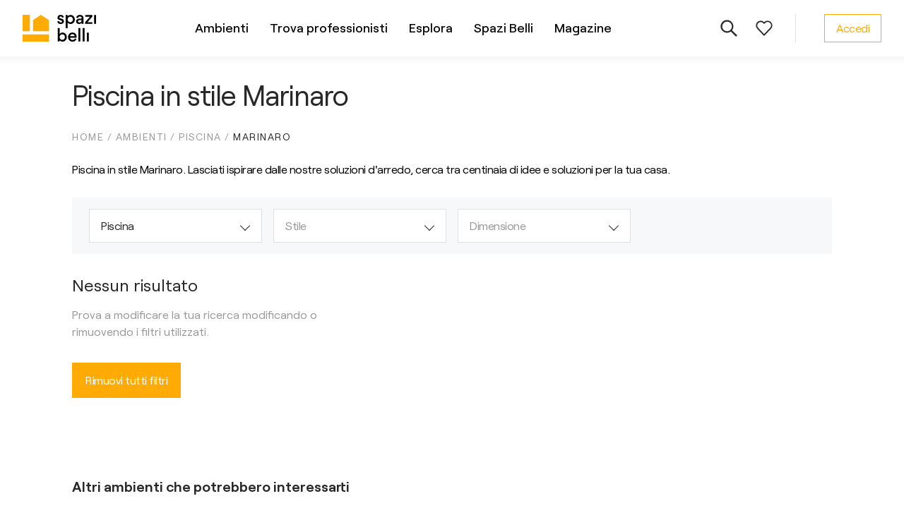

--- FILE ---
content_type: text/html; charset=utf-8
request_url: https://www.spazibelli.com/ambienti/piscina/marinaro
body_size: 23477
content:
<!DOCTYPE html><html lang="it"><head><script>
              dataLayer = [];

              window.dataLayer.push({
                originalLocation: document.location.protocol + '//' +
                                  document.location.hostname +
                                  document.location.pathname +
                                  document.location.search
              });
          </script><script>(function(w,d,s,l,i){w[l]=w[l]||[];w[l].push({'gtm.start':new Date().getTime(),event:'gtm.js'});var f=d.getElementsByTagName(s)[0],j=d.createElement(s),dl=l!='dataLayer'?'&l='+l:'';j.async=true;j.src='https://www.googletagmanager.com/gtm.js?id='+i+dl;f.parentNode.insertBefore(j,f);})(window,document,'script','dataLayer','GTM-KF8Q8VX');</script><link rel="icon" href="/favicon.ico" sizes="any"/><link rel="icon" href="/favicon.svg" type="image/svg+xml"/><link rel="apple-touch-icon" href="/apple-touch-icon.png"/><link rel="manifest" href="/site.webmanifest"/><meta charSet="utf-8"/><meta name="viewport" content="width=device-width, initial-scale=1"/><title>Piscina in stile Marinaro - Spazi Belli</title><meta name="description" content="Piscina in stile Marinaro. Lasciati ispirare dalle nostre soluzioni d&#x27;arredo, cerca tra centinaia di idee e soluzioni per la tua casa."/><meta name="robots" content="noindex, nofollow"/><meta property="og:url" content="https://www.spazibelli.com/ambienti/piscina/marinaro"/><meta property="og:title" content="Piscina in stile Marinaro - Spazi Belli"/><meta property="og:description" content="Piscina in stile Marinaro. Lasciati ispirare dalle nostre soluzioni d&#x27;arredo, cerca tra centinaia di idee e soluzioni per la tua casa."/><meta property="og:image" content="https://www.spazibelli.com/spazibelli.png"/><script type="application/ld+json">{
    "@context": "https://schema.org",
    "@type": "BreadcrumbList",
    "itemListElement": [
      {
      "@type": "ListItem",
      "position": 1,
      "name": "Ambienti",
      "item": "https://spazibelli.com/ambienti"  
  },{
      "@type": "ListItem",
      "position": 2,
      "name": "Piscina",
      "item": "https://spazibelli.com/ambienti/piscina"  
  },{
      "@type": "ListItem",
      "position": 3,
      "name": "Marinaro",
      "item": "https://spazibelli.com/ambienti/piscina/marinaro"  
  }
    ]
  }</script><meta name="next-head-count" content="10"/><link rel="preload" href="/_next/static/css/47f295175f101c141974.css" as="style"/><link rel="stylesheet" href="/_next/static/css/47f295175f101c141974.css" data-n-g=""/><noscript data-n-css=""></noscript><script defer="" nomodule="" src="/_next/static/chunks/polyfills-e7a279300235e161e32a.js"></script><script src="/_next/static/chunks/webpack-6324ca1e2c7969ab3fcc.js" defer=""></script><script src="/_next/static/chunks/framework-3af989d3dbeb77832f99.js" defer=""></script><script src="/_next/static/chunks/main-5880b1d57202aca5456a.js" defer=""></script><script src="/_next/static/chunks/pages/_app-1f7f5d1773944bd66b77.js" defer=""></script><script src="/_next/static/chunks/pages/ambienti/%5B%5B...slug%5D%5D-893d9213d02884a5dfaa.js" defer=""></script><script src="/_next/static/lXzHrByxrpdJNjcszbMX3/_buildManifest.js" defer=""></script><script src="/_next/static/lXzHrByxrpdJNjcszbMX3/_ssgManifest.js" defer=""></script><style data-styled="" data-styled-version="5.3.0">.kObYwV{display:inline-block;vertical-align:middle;fill:currentColor;-webkit-transition:color 0.2s;transition:color 0.2s;}/*!sc*/
data-styled.g1[id="Icon__Svg-sc-19wzpwr-0"]{content:"kObYwV,"}/*!sc*/
.kYLZku{display:-webkit-inline-box;display:-webkit-inline-flex;display:-ms-inline-flexbox;display:inline-flex;-webkit-align-items:center;-webkit-box-align:center;-ms-flex-align:center;align-items:center;-webkit-box-pack:justify;-webkit-justify-content:space-between;-ms-flex-pack:justify;justify-content:space-between;font-size:16px;line-height:1.5;-webkit-letter-spacing:-0.5px;-moz-letter-spacing:-0.5px;-ms-letter-spacing:-0.5px;letter-spacing:-0.5px;cursor:pointer;padding:7px 16px;background:rgba(255,255,255,0.07);border: 1px solid #ffab03;color:#ffab03;}/*!sc*/
.kYLZku:hover{background:rgba(255,255,255,0.15);}/*!sc*/
@media (max-width:767px){.kYLZku{width:100%;}}/*!sc*/
.iRtfNC{display:-webkit-inline-box;display:-webkit-inline-flex;display:-ms-inline-flexbox;display:inline-flex;-webkit-align-items:center;-webkit-box-align:center;-ms-flex-align:center;align-items:center;-webkit-box-pack:justify;-webkit-justify-content:space-between;-ms-flex-pack:justify;justify-content:space-between;font-size:16px;line-height:1.5;-webkit-letter-spacing:-0.5px;-moz-letter-spacing:-0.5px;-ms-letter-spacing:-0.5px;letter-spacing:-0.5px;cursor:pointer;padding:13px 19px;background:#2b2b2b;border:0;color:#fff;-webkit-transition:padding 0.4s;transition:padding 0.4s;-webkit-undefined;-ms-flex-undefined;undefined;}/*!sc*/
@media (max-width:767px){.iRtfNC{width:100%;}}/*!sc*/
.fROraQ{display:-webkit-inline-box;display:-webkit-inline-flex;display:-ms-inline-flexbox;display:inline-flex;-webkit-align-items:center;-webkit-box-align:center;-ms-flex-align:center;align-items:center;-webkit-box-pack:justify;-webkit-justify-content:space-between;-ms-flex-pack:justify;justify-content:space-between;font-size:16px;line-height:1.5;-webkit-letter-spacing:-0.5px;-moz-letter-spacing:-0.5px;-ms-letter-spacing:-0.5px;letter-spacing:-0.5px;cursor:pointer;padding:13px 19px;background:#fff;border:1px solid #e0e1e3;color:#282828;-webkit-transition:padding 0.4s;transition:padding 0.4s;}/*!sc*/
.fROraQ:hover{-webkit-undefined;-ms-flex-undefined;undefined;background:undefined;}/*!sc*/
@media (max-width:767px){.fROraQ{width:100%;}}/*!sc*/
.hqizob{display:-webkit-inline-box;display:-webkit-inline-flex;display:-ms-inline-flexbox;display:inline-flex;-webkit-align-items:center;-webkit-box-align:center;-ms-flex-align:center;align-items:center;-webkit-box-pack:justify;-webkit-justify-content:space-between;-ms-flex-pack:justify;justify-content:space-between;font-size:16px;line-height:1.5;-webkit-letter-spacing:-0.5px;-moz-letter-spacing:-0.5px;-ms-letter-spacing:-0.5px;letter-spacing:-0.5px;cursor:pointer;padding:13px 19px;background:#ffab03;border:0;color:#fff;-webkit-transition:padding 0.4s;transition:padding 0.4s;-webkit-undefined;-ms-flex-undefined;undefined;}/*!sc*/
.hqizob:hover{false;}/*!sc*/
@media (max-width:767px){.hqizob{width:100%;}}/*!sc*/
data-styled.g19[id="Button__StyledButton-sc-jx3ejf-0"]{content:"kYLZku,iRtfNC,fROraQ,hqizob,"}/*!sc*/
.cIhNdC{width:100%;max-width:114rem;margin:0 auto;}/*!sc*/
@media (max-width:1439px){.cIhNdC{padding:0 3.2rem;}}/*!sc*/
@media (max-width:1023px){.cIhNdC{padding:0 3.2rem;}}/*!sc*/
@media (max-width:767px){.cIhNdC{padding:0 2.4rem;}}/*!sc*/
data-styled.g20[id="UI__Columner-sc-fr1th2-0"]{content:"cIhNdC,"}/*!sc*/
.eaZHJB{color:inherit;-webkit-text-decoration:none;text-decoration:none;}/*!sc*/
data-styled.g36[id="AnchorLink__A-sc-bqqvmc-0"]{content:"eaZHJB,"}/*!sc*/
.jzUqRx{display:-webkit-box;display:-webkit-flex;display:-ms-flexbox;display:flex;-webkit-align-items:center;-webkit-box-align:center;-ms-flex-align:center;align-items:center;cursor:pointer;margin-bottom:24px;}/*!sc*/
data-styled.g43[id="Checkbox__StyledLabel-sc-1i569wo-0"]{content:"jzUqRx,"}/*!sc*/
.jcZWqZ{display:none;}/*!sc*/
data-styled.g44[id="Checkbox__StyledInput-sc-1i569wo-1"]{content:"jcZWqZ,"}/*!sc*/
.giVWgd{display:-webkit-box;display:-webkit-flex;display:-ms-flexbox;display:flex;-webkit-align-items:center;-webkit-box-align:center;-ms-flex-align:center;align-items:center;-webkit-box-pack:center;-webkit-justify-content:center;-ms-flex-pack:center;justify-content:center;-webkit-align-self:flex-start;-ms-flex-item-align:start;align-self:flex-start;width:24px;height:24px;color:#fff;border:1px solid #d4d5d6;border-radius:2px;background-color:#fff;-webkit-transition:0.2s;transition:0.2s;-webkit-flex-shrink:0;-ms-flex-negative:0;flex-shrink:0;}/*!sc*/
.Checkbox__StyledInput-sc-1i569wo-1:checked + .Checkbox__Box-sc-1i569wo-2{background-color:#2b2b2b;border:1px solid #2b2b2b;}/*!sc*/
.Checkbox__StyledInput-sc-1i569wo-1:checked + .Checkbox__Box-sc-1i569wo-2:after{display:inline-block;content:'';width:12px;height:8px;border-left:1px solid #fff;border-bottom:1px solid #fff;-webkit-transform:rotate(-45deg);-ms-transform:rotate(-45deg);transform:rotate(-45deg);margin-top:-4px;}/*!sc*/
data-styled.g45[id="Checkbox__Box-sc-1i569wo-2"]{content:"giVWgd,"}/*!sc*/
.bnmEez{padding-left:14px;}/*!sc*/
data-styled.g46[id="Checkbox__Text-sc-1i569wo-3"]{content:"bnmEez,"}/*!sc*/
.jHhMPO{position:relative;}/*!sc*/
@media (max-width:1023px){.jHhMPO{width:100%;margin-right:0;margin-bottom:24px;}.jHhMPO:last-of-type{margin-bottom:40px;}}/*!sc*/
@media (max-width:767px){.jHhMPO{-webkit-flex:auto;-ms-flex:auto;flex:auto;margin-bottom:0;}.jHhMPO:last-of-type{margin-bottom:0;}}/*!sc*/
data-styled.g71[id="Box__Wrapper-sc-1iu1fsm-0"]{content:"jHhMPO,"}/*!sc*/
.iynOxu{padding:4px 0;background:#fff;border:1px solid #dedfe0;font-size:16px;-webkit-letter-spacing:-0.5px;-moz-letter-spacing:-0.5px;-ms-letter-spacing:-0.5px;letter-spacing:-0.5px;display:grid;grid-template-columns:1fr 12px;-webkit-align-items:center;-webkit-box-align:center;-ms-flex-align:center;align-items:center;cursor:pointer;padding:11px 16px;}/*!sc*/
.iynOxu:after{display:inline-block;content:'';width:10px;height:10px;border-left:1px solid #2b2b2b;border-bottom:1px solid #2b2b2b;-webkit-transform:rotate(-45deg);-ms-transform:rotate(-45deg);transform:rotate(-45deg);}/*!sc*/
@media (max-width:1023px){.iynOxu{width:100%;}}/*!sc*/
@media (max-width:767px){.iynOxu{border:0;padding-left:0;padding-right:0;border-bottom:1px solid #dedfe0;}.iynOxu:after{-webkit-transform:rotate(-135deg);-ms-transform:rotate(-135deg);transform:rotate(-135deg);}}/*!sc*/
data-styled.g72[id="Box__Label-sc-1iu1fsm-1"]{content:"iynOxu,"}/*!sc*/
.dDEbPK{max-width:100%;white-space:nowrap;overflow:hidden;text-overflow:ellipsis;padding-right:2px;color:#282828;}/*!sc*/
.geEELj{max-width:100%;white-space:nowrap;overflow:hidden;text-overflow:ellipsis;padding-right:2px;color:#979899;}/*!sc*/
data-styled.g73[id="Box__Text-sc-1iu1fsm-2"]{content:"dDEbPK,geEELj,"}/*!sc*/
.jIQXRh{position:absolute;display:none;top:70px;left:50%;-webkit-transform:translate(-50%,0);-ms-transform:translate(-50%,0);transform:translate(-50%,0);background:#fff;box-shadow:0 1px 9px 0 rgba(191,191,191,0.5);border-radius:3px;padding:24px;z-index:100;}/*!sc*/
.jIQXRh:after{bottom:100%;left:50%;border:solid transparent;content:'';height:0;width:0;position:absolute;pointer-events:none;border-color:rgba(255,255,255,0);border-bottom-color:#fff;border-width:7px;margin-left:-7px;}/*!sc*/
@media (max-width:767px){.jIQXRh{display:none;-webkit-flex-direction:column;-ms-flex-direction:column;flex-direction:column;position:fixed;top:0;left:0;right:0;bottom:0;-webkit-transform:none;-ms-transform:none;transform:none;border-radius:0;z-index:210;padding-bottom:0;}}/*!sc*/
data-styled.g74[id="Box__Options-sc-1iu1fsm-3"]{content:"jIQXRh,"}/*!sc*/
.jHcVBE{display:none;position:relative;padding:20px 0;margin:-24px -24px 30px;border-bottom:1px solid #e8e9eb;font-size:14px;text-transform:uppercase;color:#2b2b2b;background:#fff;text-align:center;}/*!sc*/
@media (max-width:767px){.jHcVBE{display:block;}}/*!sc*/
data-styled.g75[id="Box__Header-sc-1iu1fsm-4"]{content:"jHcVBE,"}/*!sc*/
.XvOtu{position:absolute;left:26px;top:50%;-webkit-transform:translate(0,-50%);-ms-transform:translate(0,-50%);transform:translate(0,-50%);fill:#2b2b2b;}/*!sc*/
data-styled.g76[id="Box__StyledIcon-sc-1iu1fsm-5"]{content:"XvOtu,"}/*!sc*/
.blcroU{width:326px;}/*!sc*/
@media (max-width:767px){.blcroU{display:-webkit-box;display:-webkit-flex;display:-ms-flexbox;display:flex;-webkit-flex-direction:column;-ms-flex-direction:column;flex-direction:column;width:auto;height:100%;}}/*!sc*/
data-styled.g79[id="ui__Wrapper-sc-wbs9um-0"]{content:"blcroU,"}/*!sc*/
.lnEvGQ{max-height:400px;margin-bottom:20px;}/*!sc*/
@media (max-width:767px){.lnEvGQ{-webkit-flex:auto;-ms-flex:auto;flex:auto;max-height:initial;}}/*!sc*/
data-styled.g80[id="ui__ScrollWrapper-sc-wbs9um-1"]{content:"lnEvGQ,"}/*!sc*/
@media (max-width:767px){.fSTAKT{background:#f7f8fa;margin:0 -2.4rem;padding:28px;}}/*!sc*/
data-styled.g81[id="ui__FilterButtonWrapper-sc-wbs9um-2"]{content:"fSTAKT,"}/*!sc*/
.fiSOtu{width:100%;}/*!sc*/
data-styled.g82[id="ui__FilterButton-sc-wbs9um-3"]{content:"fiSOtu,"}/*!sc*/
.cmOUwS{margin-bottom:32px;}/*!sc*/
.cmOUwS button:first-child{margin-right:16px;}/*!sc*/
@media (max-width:767px){.cmOUwS{display:grid;grid-template-columns:100px 174px;grid-gap:16px;}.cmOUwS button:first-child{margin-right:0;}}/*!sc*/
data-styled.g83[id="ui__Buttons-sc-wbs9um-4"]{content:"cmOUwS,"}/*!sc*/
.kkNfIP{margin-bottom:40px;}/*!sc*/
data-styled.g84[id="ui__All-sc-wbs9um-5"]{content:"kkNfIP,"}/*!sc*/
.lcFybb{text-transform:uppercase;font-size:14px;color:#979899;margin-bottom:24px;}/*!sc*/
data-styled.g85[id="ui__BoxTitle-sc-wbs9um-6"]{content:"lcFybb,"}/*!sc*/
.lllnce{text-transform:uppercase;font-size:14px;color:#979899;margin-bottom:22px;}/*!sc*/
data-styled.g119[id="Sizes__TabTitle-sc-2z2wma-1"]{content:"lllnce,"}/*!sc*/
.jxeRcf{display:none;}/*!sc*/
data-styled.g120[id="Radio__DefaultRadio-sc-s8sg6a-0"]{content:"jxeRcf,"}/*!sc*/
.gZMrpM{position:relative;-webkit-flex:0 0 24px;-ms-flex:0 0 24px;flex:0 0 24px;width:24px;height:24px;background-color:#fff;border:1px solid #d4d5d6;border-radius:50%;}/*!sc*/
.gZMrpM::after{position:absolute;top:50%;left:50%;display:none;width:10px;height:10px;content:'';background-color:#fff;border-radius:50%;-webkit-transform:translate(-50%,-50%);-ms-transform:translate(-50%,-50%);transform:translate(-50%,-50%);}/*!sc*/
.Radio__DefaultRadio-sc-s8sg6a-0:checked + .Radio__RadioIcon-sc-s8sg6a-1{border-color:#000;background-color:#000;}/*!sc*/
.Radio__DefaultRadio-sc-s8sg6a-0:checked + .Radio__RadioIcon-sc-s8sg6a-1::after{display:block;}/*!sc*/
data-styled.g121[id="Radio__RadioIcon-sc-s8sg6a-1"]{content:"gZMrpM,"}/*!sc*/
.KSca-d{display:-webkit-box;display:-webkit-flex;display:-ms-flexbox;display:flex;-webkit-align-items:center;-webkit-box-align:center;-ms-flex-align:center;align-items:center;margin-left:16px;-webkit-transition:all 0.2s;transition:all 0.2s;}/*!sc*/
data-styled.g122[id="Radio__Label-sc-s8sg6a-2"]{content:"KSca-d,"}/*!sc*/
.dVCJIL{position:relative;display:-webkit-box;display:-webkit-flex;display:-ms-flexbox;display:flex;-webkit-align-items:center;-webkit-box-align:center;-ms-flex-align:center;align-items:center;padding:8px 0;cursor:pointer;}/*!sc*/
.dVCJIL:hover{-webkit-user-select:none;-moz-user-select:none;-ms-user-select:none;user-select:none;}/*!sc*/
data-styled.g123[id="Radio__Wrapper-sc-s8sg6a-3"]{content:"dVCJIL,"}/*!sc*/
.hiyVBf{display:-webkit-box;display:-webkit-flex;display:-ms-flexbox;display:flex;-webkit-flex-wrap:wrap;-ms-flex-wrap:wrap;flex-wrap:wrap;-webkit-flex-direction:row;-ms-flex-direction:row;flex-direction:row;}/*!sc*/
data-styled.g124[id="RadioGroup__RadioGroupStyled-sc-17puttd-0"]{content:"hiyVBf,"}/*!sc*/
.hLlawz{text-transform:uppercase;font-size:14px;color:#979899;margin-bottom:12px;}/*!sc*/
data-styled.g129[id="SingleChoise__Title-sc-1qd0v96-0"]{content:"hLlawz,"}/*!sc*/
.hhDBoe{margin-bottom:32px;}/*!sc*/
.hhDBoe label{width:100%;}/*!sc*/
data-styled.g130[id="SingleChoise__Group-sc-1qd0v96-1"]{content:"hhDBoe,"}/*!sc*/
.hZmpNT{display:-webkit-box;display:-webkit-flex;display:-ms-flexbox;display:flex;-webkit-align-items:center;-webkit-box-align:center;-ms-flex-align:center;align-items:center;text-transform:uppercase;position:relative;font-size:14px;font-weight:500;}/*!sc*/
.hZmpNT svg{fill:#2b2b2b;margin-left:5px;}/*!sc*/
data-styled.g132[id="MobileFilterTrigger__Wrapper-sc-k1myke-0"]{content:"hZmpNT,"}/*!sc*/
.fIjUFP{width:14px;height:14px;top:-6px;right:-4px;position:absolute;border-radius:50%;background:#2b2b2b;color:#fff;font-size:8px;text-align:center;line-height:1.75;}/*!sc*/
data-styled.g133[id="MobileFilterTrigger__Count-sc-k1myke-1"]{content:"fIjUFP,"}/*!sc*/
.bgMmHT{display:grid;grid-template-columns:repeat(4,minmax(0,1fr));grid-gap:16px;margin-bottom:26px;padding:16px 24px;background:#f7f8fa;}/*!sc*/
@media (max-width:767px){.bgMmHT{display:none;grid-template-columns:1fr;width:100%;}}/*!sc*/
data-styled.g135[id="Filters__Wrapper-sc-uas220-0"]{content:"bgMmHT,"}/*!sc*/
.dbUJLZ{padding-bottom:50px;}/*!sc*/
data-styled.g142[id="NoResults__Wrapper-sc-9yzehf-0"]{content:"dbUJLZ,"}/*!sc*/
.iiqKMY{font-size:24px;margin-bottom:12px;}/*!sc*/
data-styled.g143[id="NoResults__Title-sc-9yzehf-1"]{content:"iiqKMY,"}/*!sc*/
.fPYmfM{font-size:16px;color:#979899;margin-bottom:32px;}/*!sc*/
data-styled.g144[id="NoResults__Text-sc-9yzehf-2"]{content:"fPYmfM,"}/*!sc*/
.ijAjRK{display:none;margin-left:5px;-webkit-transition:0.2s;transition:0.2s;}/*!sc*/
data-styled.g148[id="LinkArrow__StyledIcon-sc-1201k24-0"]{content:"ijAjRK,"}/*!sc*/
.hQrrmm{display:-webkit-inline-box;display:-webkit-inline-flex;display:-ms-inline-flexbox;display:inline-flex;-webkit-align-items:center;-webkit-box-align:center;-ms-flex-align:center;align-items:center;width:auto;color:#282828;cursor:pointer;-webkit-text-decoration:underline;text-decoration:underline;}/*!sc*/
.hQrrmm:hover .LinkArrow__StyledIcon-sc-1201k24-0{display:inline;}/*!sc*/
.hQrrmm .LinkArrow__StyledIcon-sc-1201k24-0{display:inline;}/*!sc*/
.gGqkie{display:-webkit-inline-box;display:-webkit-inline-flex;display:-ms-inline-flexbox;display:inline-flex;-webkit-align-items:center;-webkit-box-align:center;-ms-flex-align:center;align-items:center;-webkit-box-pack:justify;-webkit-justify-content:space-between;-ms-flex-pack:justify;justify-content:space-between;width:100%;color:#282828;cursor:pointer;-webkit-text-decoration:none;text-decoration:none;}/*!sc*/
.gGqkie:hover{-webkit-text-decoration:underline;text-decoration:underline;}/*!sc*/
.gGqkie .LinkArrow__StyledIcon-sc-1201k24-0{display:inline;}/*!sc*/
.fHHQSy{display:-webkit-inline-box;display:-webkit-inline-flex;display:-ms-inline-flexbox;display:inline-flex;-webkit-align-items:center;-webkit-box-align:center;-ms-flex-align:center;align-items:center;-webkit-box-pack:justify;-webkit-justify-content:space-between;-ms-flex-pack:justify;justify-content:space-between;width:100%;color:#fff;cursor:pointer;-webkit-text-decoration:none;text-decoration:none;}/*!sc*/
.fHHQSy:hover{-webkit-text-decoration:underline;text-decoration:underline;}/*!sc*/
.fHHQSy .LinkArrow__StyledIcon-sc-1201k24-0{display:inline;}/*!sc*/
data-styled.g149[id="LinkArrow__Wrapper-sc-1201k24-1"]{content:"hQrrmm,gGqkie,fHHQSy,"}/*!sc*/
@media (max-width:1023px){.chvreS{display:-webkit-box;display:-webkit-flex;display:-ms-flexbox;display:flex;-webkit-flex-wrap:wrap;-ms-flex-wrap:wrap;flex-wrap:wrap;-webkit-flex-direction:column;-ms-flex-direction:column;flex-direction:column;height:auto;}}/*!sc*/
data-styled.g150[id="MenuItems__Wrapper-sc-t4v9kp-0"]{content:"chvreS,"}/*!sc*/
.joIZhK{margin-bottom:16px;font-size:18px;line-height:1.56;-webkit-letter-spacing:-0.5px;-moz-letter-spacing:-0.5px;-ms-letter-spacing:-0.5px;letter-spacing:-0.5px;}/*!sc*/
@media (max-width:1023px){.joIZhK{width:90%;margin-right:35px;margin-bottom:12px;font-size:16px;}.joIZhK svg{width:19px;height:18px;}}/*!sc*/
@media (max-width:767px){.joIZhK{width:100%;}}/*!sc*/
@media (max-width:539px){.joIZhK:nth-child(3),.joIZhK:nth-child(4),.joIZhK:only-child{width:100%;}}/*!sc*/
data-styled.g151[id="MenuItems__Item-sc-t4v9kp-1"]{content:"joIZhK,"}/*!sc*/
.flYdYl{width:200px;margin:0 125px 20px 0;}/*!sc*/
.flYdYl:first-child{grid-column:1;grid-row:1 / span 2;}/*!sc*/
.flYdYl:nth-child(2){grid-column:2;grid-row:1 / span 2;}/*!sc*/
.flYdYl:last-child{-webkit-align-self:flex-end;-ms-flex-item-align:end;align-self:flex-end;}/*!sc*/
@media (max-width:1439px){.flYdYl{margin-right:95px;}}/*!sc*/
@media (max-width:1023px){.flYdYl{width:100%;margin:0 0 30px 0;}.flYdYl:last-child{-webkit-align-self:flex-start;-ms-flex-item-align:start;align-self:flex-start;}}/*!sc*/
@media (max-width:539px){.flYdYl{width:100%;margin:0 0 30px 0;}.flYdYl:nth-child(4),.flYdYl:only-child{width:100%;margin:0 0 30px 0;}}/*!sc*/
data-styled.g152[id="Menu__Section-sc-12z5vpm-0"]{content:"flYdYl,"}/*!sc*/
.goTpdp{margin-bottom:28px;color:#ffab03;text-transform:uppercase;font-size:12px;font-weight:500;-webkit-letter-spacing:1.5px;-moz-letter-spacing:1.5px;-ms-letter-spacing:1.5px;letter-spacing:1.5px;}/*!sc*/
@media (max-width:1023px){.goTpdp{margin-bottom:20px;font-size:14px;}}/*!sc*/
data-styled.g153[id="Menu__Title-sc-12z5vpm-1"]{content:"goTpdp,"}/*!sc*/
.iSfPlp{padding:48px 0 38px;background:#282828;}/*!sc*/
@media (max-width:1023px){.iSfPlp{padding:32px 0 22px;}}/*!sc*/
data-styled.g154[id="Footer__Wrapper-sc-moh8zc-0"]{content:"iSfPlp,"}/*!sc*/
.hXpDDY{display:grid;grid-template-columns:194px 1fr;border-bottom:1px solid #979797;}/*!sc*/
@media (max-width:1023px){.hXpDDY{display:-webkit-box;display:-webkit-flex;display:-ms-flexbox;display:flex;border:0;}}/*!sc*/
data-styled.g155[id="Footer__Top-sc-moh8zc-1"]{content:"hXpDDY,"}/*!sc*/
.kieWGz{display:-webkit-box;display:-webkit-flex;display:-ms-flexbox;display:flex;-webkit-flex-direction:column;-ms-flex-direction:column;flex-direction:column;-webkit-box-pack:justify;-webkit-justify-content:space-between;-ms-flex-pack:justify;justify-content:space-between;padding:0 40px 60px 0;}/*!sc*/
@media (max-width:1023px){.kieWGz{display:none;}}/*!sc*/
data-styled.g156[id="Footer__Logo-sc-moh8zc-2"]{content:"kieWGz,"}/*!sc*/
.kNuRWL{width:136px;max-width:100%;}/*!sc*/
data-styled.g157[id="Footer__FinImage-sc-moh8zc-3"]{content:"kNuRWL,"}/*!sc*/
.kHUzlr{display:none;width:136px;-webkit-order:2;-ms-flex-order:2;order:2;margin-bottom:30px;}/*!sc*/
@media (max-width:1023px){.kHUzlr{display:block;}}/*!sc*/
data-styled.g158[id="Footer__FinImageBottom-sc-moh8zc-4"]{content:"kHUzlr,"}/*!sc*/
.cGqkvR{display:grid;grid-template-columns:repeat(3,32%);}/*!sc*/
@media (max-width:1023px){.cGqkvR{grid-template-columns:1fr 1fr;width:100%;height:auto;-webkit-flex-direction:row;-ms-flex-direction:row;flex-direction:row;}}/*!sc*/
@media (max-width:767px){.cGqkvR{display:-webkit-box;display:-webkit-flex;display:-ms-flexbox;display:flex;width:100%;-webkit-flex-direction:column;-ms-flex-direction:column;flex-direction:column;}}/*!sc*/
data-styled.g159[id="Footer__Sections-sc-moh8zc-5"]{content:"cGqkvR,"}/*!sc*/
.jpJvKA{display:-webkit-box;display:-webkit-flex;display:-ms-flexbox;display:flex;-webkit-align-items:center;-webkit-box-align:center;-ms-flex-align:center;align-items:center;padding-top:15px;font-size:14px;line-height:1.3;}/*!sc*/
@media (max-width:1023px){.jpJvKA{-webkit-flex-direction:column;-ms-flex-direction:column;flex-direction:column;-webkit-align-items:flex-start;-webkit-box-align:flex-start;-ms-flex-align:flex-start;align-items:flex-start;}}/*!sc*/
data-styled.g160[id="Footer__Bottom-sc-moh8zc-6"]{content:"jpJvKA,"}/*!sc*/
.cqmrns{margin-right:20px;color:#fff;}/*!sc*/
@media (max-width:1023px){.cqmrns{-webkit-order:2;-ms-flex-order:2;order:2;margin-bottom:22px;}}/*!sc*/
data-styled.g161[id="Footer__Copyright-sc-moh8zc-7"]{content:"cqmrns,"}/*!sc*/
.ebICxF{display:-webkit-box;display:-webkit-flex;display:-ms-flexbox;display:flex;-webkit-flex-wrap:wrap;-ms-flex-wrap:wrap;flex-wrap:wrap;}/*!sc*/
@media (max-width:1023px){.ebICxF{-webkit-order:3;-ms-flex-order:3;order:3;}}/*!sc*/
data-styled.g162[id="Footer__Links-sc-moh8zc-8"]{content:"ebICxF,"}/*!sc*/
.kmvSuU{margin:0 20px 0 0;color:#fff;cursor:pointer;}/*!sc*/
@media (max-width:1023px){.kmvSuU{-webkit-text-decoration:underline;text-decoration:underline;}}/*!sc*/
data-styled.g163[id="Footer__StyledLink-sc-moh8zc-9"]{content:"kmvSuU,"}/*!sc*/
.gvrGAY{margin-left:auto;}/*!sc*/
@media (max-width:1023px){.gvrGAY{width:100%;display:-webkit-box;display:-webkit-flex;display:-ms-flexbox;display:flex;-webkit-flex-wrap:wrap;-ms-flex-wrap:wrap;flex-wrap:wrap;-webkit-order:1;-ms-flex-order:1;order:1;margin-left:0;margin-bottom:26px;}.gvrGAY svg{width:32px;height:32px;}}/*!sc*/
data-styled.g164[id="Footer__Social-sc-moh8zc-10"]{content:"gvrGAY,"}/*!sc*/
.hFtcRT{color:#ffab03;margin-left:18px;-webkit-text-decoration:underline;text-decoration:underline;}/*!sc*/
.hFtcRT:hover{-webkit-text-decoration:none;text-decoration:none;}/*!sc*/
@media (max-width:1023px){.hFtcRT{margin:0 18px 5px 0;}}/*!sc*/
data-styled.g165[id="Footer__SocialLink-sc-moh8zc-11"]{content:"hFtcRT,"}/*!sc*/
.jDSZYy{padding-left:40px;z-index:1;}/*!sc*/
@media (max-width:767px){.jDSZYy{padding-left:0;margin-left:auto;}}/*!sc*/
data-styled.g166[id="User__Wrapper-sc-d4fngs-0"]{content:"jDSZYy,"}/*!sc*/
.ivHQqM{display:-webkit-box;display:-webkit-flex;display:-ms-flexbox;display:flex;-webkit-align-items:center;-webkit-box-align:center;-ms-flex-align:center;align-items:center;height:40px;padding-right:20px;border-right:1px solid #e0e1e3;z-index:1;}/*!sc*/
.ivHQqM svg{fill:#2b2b2b;}/*!sc*/
@media (max-width:1023px){.ivHQqM{border-right:0;margin-left:auto;padding-right:0;}}/*!sc*/
data-styled.g168[id="Icons__Wrapper-sc-4zggn6-0"]{content:"ivHQqM,"}/*!sc*/
.kaUUEs{display:-webkit-box;display:-webkit-flex;display:-ms-flexbox;display:flex;-webkit-align-items:center;-webkit-box-align:center;-ms-flex-align:center;align-items:center;-webkit-box-pack:center;-webkit-justify-content:center;-ms-flex-pack:center;justify-content:center;width:48px;height:48px;border-radius:50%;cursor:pointer;margin-left:2px;}/*!sc*/
.kaUUEs:hover{background:#f7f8fa;}/*!sc*/
data-styled.g169[id="Icons__Circle-sc-4zggn6-1"]{content:"kaUUEs,"}/*!sc*/
.dMIcMM{max-width:1100px;margin:0 auto;}/*!sc*/
data-styled.g170[id="ui__Wrapper-sc-1czq1vq-0"]{content:"dMIcMM,"}/*!sc*/
.cBUJXs{display:-webkit-box;display:-webkit-flex;display:-ms-flexbox;display:flex;}/*!sc*/
@media (max-width:767px){.cBUJXs{-webkit-flex-direction:column;-ms-flex-direction:column;flex-direction:column;}}/*!sc*/
data-styled.g171[id="ui__Sections-sc-1czq1vq-1"]{content:"cBUJXs,"}/*!sc*/
.gvwXfy{font-size:14px;text-transform:uppercase;color:#979899;margin-bottom:10px;}/*!sc*/
data-styled.g172[id="ui__Title-sc-1czq1vq-2"]{content:"gvwXfy,"}/*!sc*/
.dpZhdM{display:-webkit-box;display:-webkit-flex;display:-ms-flexbox;display:flex;-webkit-flex-direction:column;-ms-flex-direction:column;flex-direction:column;}/*!sc*/
@media (max-width:767px){.dpZhdM{font-size:16px;}}/*!sc*/
data-styled.g173[id="ui__Items-sc-1czq1vq-3"]{content:"dpZhdM,"}/*!sc*/
.Ffrqa{font-size:16px;font-weight:500;}/*!sc*/
data-styled.g174[id="ui__MoreNoPad-sc-1czq1vq-4"]{content:"Ffrqa,"}/*!sc*/
.dhqQmv{font-size:16px;font-weight:500;margin-top:20px;}/*!sc*/
@media (max-width:767px){.dhqQmv{margin-top:5px;}}/*!sc*/
data-styled.g175[id="ui__More-sc-1czq1vq-5"]{content:"dhqQmv,"}/*!sc*/
.dbPIRC{margin-bottom:10px;cursor:pointer;}/*!sc*/
.dbPIRC:hover{-webkit-text-decoration:underline;text-decoration:underline;}/*!sc*/
data-styled.g176[id="ui__StyledLink-sc-1czq1vq-6"]{content:"dbPIRC,"}/*!sc*/
.eizcGu{margin-bottom:10px;}/*!sc*/
.eizcGu:hover{-webkit-text-decoration:underline;text-decoration:underline;}/*!sc*/
data-styled.g177[id="ui__LinkInner-sc-1czq1vq-7"]{content:"eizcGu,"}/*!sc*/
.hRvpsb{display:-webkit-box;display:-webkit-flex;display:-ms-flexbox;display:flex;-webkit-flex-direction:column;-ms-flex-direction:column;flex-direction:column;-webkit-flex-wrap:wrap;-ms-flex-wrap:wrap;flex-wrap:wrap;max-height:420px;}/*!sc*/
@media (max-width:767px){.hRvpsb{max-height:none;}}/*!sc*/
data-styled.g178[id="AmbientsMenu__Sections-sc-1c0w2q3-0"]{content:"hRvpsb,"}/*!sc*/
.cRHUFF{width:200px;margin-bottom:20px;}/*!sc*/
.cRHUFF:nth-child(7){width:180px;height:300px;}/*!sc*/
@media (max-width:767px){.cRHUFF{width:auto;}.cRHUFF:nth-child(7){width:auto;height:auto;}}/*!sc*/
data-styled.g179[id="AmbientsMenu__Section-sc-1c0w2q3-1"]{content:"cRHUFF,"}/*!sc*/
.ksQfPr{width:200px;}/*!sc*/
@media (max-width:767px){.ksQfPr{width:auto;margin-bottom:20px;}}/*!sc*/
data-styled.g180[id="ProfessionalsMenu__Section-sc-106isd-0"]{content:"ksQfPr,"}/*!sc*/
.iFagnH{width:240px;}/*!sc*/
@media (max-width:767px){.iFagnH{width:auto;margin-bottom:25px;}}/*!sc*/
data-styled.g181[id="ExplorerMenu__Section-sc-19pxzjz-0"]{content:"iFagnH,"}/*!sc*/
.hkKjmB{width:220px;}/*!sc*/
.hkKjmB:last-child{width:250px;}/*!sc*/
@media (max-width:767px){.hkKjmB{width:auto;margin-bottom:20px;}}/*!sc*/
data-styled.g182[id="GeneralMenu__Section-sc-1ic4yo0-0"]{content:"hkKjmB,"}/*!sc*/
.bVftOC{width:680px;padding-right:30px;}/*!sc*/
.bVftOC:nth-child(2){width:420px;padding-right:0;}/*!sc*/
@media (max-width:767px){.bVftOC{width:auto;padding-right:0;margin-bottom:25px;}.bVftOC:nth-child(2){width:auto;padding-right:0;}}/*!sc*/
data-styled.g184[id="ArticlesMenu__Section-sc-85unel-0"]{content:"bVftOC,"}/*!sc*/
.kyapgq{display:-webkit-box;display:-webkit-flex;display:-ms-flexbox;display:flex;-webkit-flex-direction:column;-ms-flex-direction:column;flex-direction:column;-webkit-flex-wrap:wrap;-ms-flex-wrap:wrap;flex-wrap:wrap;max-height:230px;}/*!sc*/
@media (max-width:767px){.kyapgq{font-size:16px;max-height:none;}}/*!sc*/
data-styled.g185[id="ArticlesMenu__Items-sc-85unel-1"]{content:"kyapgq,"}/*!sc*/
.jcGaMm{display:-webkit-box;display:-webkit-flex;display:-ms-flexbox;display:flex;-webkit-align-items:center;-webkit-box-align:center;-ms-flex-align:center;align-items:center;-webkit-box-pack:center;-webkit-justify-content:center;-ms-flex-pack:center;justify-content:center;margin:0 auto;height:80px;}/*!sc*/
data-styled.g187[id="Menu__Wrapper-sc-cm3ky5-0"]{content:"jcGaMm,"}/*!sc*/
.bAHFHm{display:-webkit-box;display:-webkit-flex;display:-ms-flexbox;display:flex;-webkit-align-items:center;-webkit-box-align:center;-ms-flex-align:center;align-items:center;height:100%;padding:0 15px;}/*!sc*/
data-styled.g188[id="Menu__MenuItem-sc-cm3ky5-1"]{content:"bAHFHm,"}/*!sc*/
.gSwhPH{color:#000;font-size:18px;font-weight:500;cursor:pointer;border-bottom:2px solid transparent;}/*!sc*/
.Menu__MenuItem-sc-cm3ky5-1:hover .Menu__Link-sc-cm3ky5-2{border-bottom:2px solid;}/*!sc*/
data-styled.g189[id="Menu__Link-sc-cm3ky5-2"]{content:"gSwhPH,"}/*!sc*/
.bRoKvq{display:none;position:absolute;top:80px;left:0;right:0;background:#fff;padding:44px 150px 70px;font-size:16px;}/*!sc*/
data-styled.g190[id="Menu__SubMenu-sc-cm3ky5-3"]{content:"bRoKvq,"}/*!sc*/
.iYZlfE{position:fixed;width:100%;height:100vh;display:none;content:'';background:rgba(0,0,0,0.48);z-index:-1;top:80px;left:0;right:0;bottom:0;}/*!sc*/
data-styled.g191[id="Menu__Overlay-sc-cm3ky5-4"]{content:"iYZlfE,"}/*!sc*/
.iUbCWR{height:80px;z-index:210;position:fixed;left:0;right:0;top:0;background:#fff;-webkit-undefined;-ms-flex-undefined;undefined;}/*!sc*/
.iUbCWR::after{position:absolute;display:block;content:'';top:100%;left:0;right:0;width:100%;height:12px;background:linear-gradient(to bottom,rgba(0,0,0,0.04),rgba(0,0,0,0));z-index:-1;}/*!sc*/
@media (max-width:1023px){.iUbCWR{position:absolute;height:64px;}}/*!sc*/
@media (max-width:767px){.iUbCWR{padding:12px 22px 12px 30px;}}/*!sc*/
data-styled.g207[id="InnerHeader__Wrapper-sc-1pwev2-0"]{content:"iUbCWR,"}/*!sc*/
.kKNGgd{display:-webkit-box;display:-webkit-flex;display:-ms-flexbox;display:flex;width:1200px;height:100%;margin:0 auto;-webkit-align-items:center;-webkit-box-align:center;-ms-flex-align:center;align-items:center;-webkit-box-pack:justify;-webkit-justify-content:space-between;-ms-flex-pack:justify;justify-content:space-between;padding:20px 0;}/*!sc*/
@media (max-width:1439px){.kKNGgd{width:auto;padding:20px 32px;}}/*!sc*/
@media (max-width:767px){.kKNGgd{padding:0;}}/*!sc*/
data-styled.g208[id="InnerHeader__StyledColumner-sc-1pwev2-1"]{content:"kKNGgd,"}/*!sc*/
.kjRlmb{z-index:1;}/*!sc*/
@media (max-width:1023px){.kjRlmb svg{width:80px;height:29px;}}/*!sc*/
.kjRlmb:hover{cursor:pointer;}/*!sc*/
data-styled.g209[id="InnerHeader__Logo-sc-1pwev2-2"]{content:"kjRlmb,"}/*!sc*/
.fBzyFe{display:-webkit-box;display:-webkit-flex;display:-ms-flexbox;display:flex;-webkit-flex-direction:column;-ms-flex-direction:column;flex-direction:column;position:relative;min-height:100vh;}/*!sc*/
data-styled.g216[id="InnerLayout__Container-sc-1xcy8us-0"]{content:"fBzyFe,"}/*!sc*/
.iJycyn{height:100%;color:#282828;font-size:18px;-webkit-flex:auto;-ms-flex:auto;flex:auto;margin-top:0px;padding-top:90px;padding-bottom:0px;}/*!sc*/
data-styled.g217[id="InnerLayout__MainWrapper-sc-1xcy8us-1"]{content:"iJycyn,"}/*!sc*/
.XYvJG{font-size:40px;font-weight:normal;line-height:1.2;-webkit-letter-spacing:-1px;-moz-letter-spacing:-1px;-ms-letter-spacing:-1px;letter-spacing:-1px;padding:0;}/*!sc*/
@media (max-width:767px){.XYvJG{font-size:32px;margin-bottom:16px;}}/*!sc*/
data-styled.g581[id="ui__SearchPageTitle-sc-67jbrr-10"]{content:"XYvJG,"}/*!sc*/
.bUmEsp{padding:25px 0;font-size:14px;-webkit-letter-spacing:1.5px;-moz-letter-spacing:1.5px;-ms-letter-spacing:1.5px;letter-spacing:1.5px;color:#282828;text-transform:uppercase;}/*!sc*/
.bUmEsp a{color:#979899;-webkit-text-decoration:none;text-decoration:none;}/*!sc*/
@media (max-width:767px){.bUmEsp{font-size:10px;padding:5px 0 10px;}}/*!sc*/
data-styled.g594[id="ui__NavLinks-sc-67jbrr-23"]{content:"bUmEsp,"}/*!sc*/
.dBUdgF{color:#000;font-size:16px;-webkit-letter-spacing:-0.5px;-moz-letter-spacing:-0.5px;-ms-letter-spacing:-0.5px;letter-spacing:-0.5px;line-height:1.33;margin-bottom:30px;}/*!sc*/
@media (max-width:767px){.dBUdgF{line-height:1.5;}}/*!sc*/
data-styled.g595[id="ui__SeoDescription-sc-67jbrr-24"]{content:"dBUdgF,"}/*!sc*/
.ddfofA{padding:60px 0;}/*!sc*/
data-styled.g633[id="SeoSection__Wrapper-sc-1k61358-0"]{content:"ddfofA,"}/*!sc*/
.edMisQ{font-size:20px;font-weight:600;margin-bottom:25px;}/*!sc*/
data-styled.g634[id="SeoSection__Title-sc-1k61358-1"]{content:"edMisQ,"}/*!sc*/
.inhFbz{max-width:320px;margin-bottom:15px;}/*!sc*/
.inhFbz svg{width:18px;height:17px;}/*!sc*/
data-styled.g636[id="SeoSection__LinkWrapper-sc-1k61358-3"]{content:"inhFbz,"}/*!sc*/
.hTERmG{margin-bottom:40px;}/*!sc*/
.hTERmG ul{padding-left:20px;}/*!sc*/
data-styled.g637[id="SeoSection__Section-sc-1k61358-4"]{content:"hTERmG,"}/*!sc*/
.cRfkVe{display:grid;grid-template-columns:1fr 1fr 1fr;gap:2px 80px;font-size:16px;}/*!sc*/
@media (max-width:1023px){.cRfkVe{grid-template-columns:1fr 1fr;gap:2px 50px;}}/*!sc*/
@media (max-width:767px){.cRfkVe{grid-template-columns:1fr;}}/*!sc*/
data-styled.g638[id="SeoSection__Items-sc-1k61358-5"]{content:"cRfkVe,"}/*!sc*/
.apPDl{display:-webkit-box;display:-webkit-flex;display:-ms-flexbox;display:flex;-webkit-flex-direction:column;-ms-flex-direction:column;flex-direction:column;}/*!sc*/
@media (max-width:767px){.apPDl{-webkit-flex-direction:column-reverse;-ms-flex-direction:column-reverse;flex-direction:column-reverse;}}/*!sc*/
data-styled.g649[id="ProjectImages__HeadWrap-sc-sgrucl-0"]{content:"apPDl,"}/*!sc*/
.fjUmpM{display:none;padding-bottom:32px;-webkit-align-items:center;-webkit-box-align:center;-ms-flex-align:center;align-items:center;-webkit-box-pack:justify;-webkit-justify-content:space-between;-ms-flex-pack:justify;justify-content:space-between;}/*!sc*/
@media (max-width:767px){.fjUmpM{display:-webkit-box;display:-webkit-flex;display:-ms-flexbox;display:flex;}}/*!sc*/
data-styled.g650[id="ProjectImages__CountWrapper-sc-sgrucl-1"]{content:"fjUmpM,"}/*!sc*/
.jpkHlE{position:relative;}/*!sc*/
data-styled.g651[id="ProjectImages__MobileTriggerWrapper-sc-sgrucl-2"]{content:"jpkHlE,"}/*!sc*/
.eUhkjr{display:-webkit-box;display:-webkit-flex;display:-ms-flexbox;display:flex;-webkit-align-items:center;-webkit-box-align:center;-ms-flex-align:center;align-items:center;-webkit-box-pack:justify;-webkit-justify-content:space-between;-ms-flex-pack:justify;justify-content:space-between;}/*!sc*/
data-styled.g652[id="ProjectImages__CountNavHeader-sc-sgrucl-3"]{content:"eUhkjr,"}/*!sc*/
@font-face{font-family:Roobert;font-display:block;src:url("/fonts/Roobert-Regular.woff") format("woff"), url("/fonts/Roobert-Regular.woff2") format("woff2");font-weight:400;font-style:normal;}/*!sc*/
@font-face{font-family:Roobert;font-display:block;src:url("/fonts/Roobert-Light.woff") format("woff"), url("/fonts/Roobert-Light.woff2") format("woff2");font-weight:300;font-style:normal;}/*!sc*/
@font-face{font-family:Roobert;font-display:block;src:url("/fonts/Roobert-Medium.woff") format("woff"), url("/fonts/Roobert-Medium.woff2") format("woff2");font-weight:500;font-style:normal;}/*!sc*/
@font-face{font-family:Roobert;font-display:block;src:url("/fonts/Roobert-Bold.woff") format("woff"), url("/fonts/Roobert-Bold.woff2") format("woff2");font-weight:700;font-style:normal;}/*!sc*/
@font-face{font-family:Roobert;font-display:block;src:url("/fonts/Roobert-SemiBold.woff") format("woff"), url("/fonts/Roobert-SemiBold.woff2") format("woff2");font-weight:600;font-style:normal;}/*!sc*/
html{-moz-osx-font-smoothing:grayscale;-webkit-font-smoothing:antialiased;background-color:#fff;font-family:'Roobert',sans-serif;font-weight:normal;font-style:normal;font-size:62.5%;line-height:1.5;}/*!sc*/
button,input,optgroup,select,textarea{font-family:'Roobert';font-weight:normal;font-style:normal;}/*!sc*/
html,body,#root{height:100%;margin:0;}/*!sc*/
*,*::before,*::after{margin:0;padding:0;-webkit-tap-highlight-color:transparent;outline:0;box-sizing:border-box;}/*!sc*/
button{background:none;border:none;outline:none;}/*!sc*/
a{-webkit-text-decoration:none;text-decoration:none;color:inherit;}/*!sc*/
input{background-image:none !important;}/*!sc*/
#nprogress .bar{background:#ffab03;}/*!sc*/
#nprogress .peg{box-shadow:0 0 10px #ffab03,0 0 5px #ffab03;}/*!sc*/
.scrollbar-view{padding-right:17px;}/*!sc*/
.scrollbar-track{height:100%;top:0;right:0;opacity:1!important;}/*!sc*/
.scrollbar-thumb{border-radius:4px;background-color:rgba(0,0,0,0.2);}/*!sc*/
.paginator{display:-webkit-box;display:-webkit-flex;display:-ms-flexbox;display:flex;-webkit-align-items:center;-webkit-box-align:center;-ms-flex-align:center;align-items:center;margin:0;padding:0;list-style-type:none;}/*!sc*/
.paginator a{width:100%;height:100%;display:-webkit-box;display:-webkit-flex;display:-ms-flexbox;display:flex;-webkit-align-items:center;-webkit-box-align:center;-ms-flex-align:center;align-items:center;-webkit-box-pack:center;-webkit-justify-content:center;-ms-flex-pack:center;justify-content:center;}/*!sc*/
.paginator-prev,.paginator-next,.paginator-page{width:32px;height:32px;font-size:16px;text-align:center;margin:0 6px;border-radius:50%;line-height:2;cursor:pointer;}/*!sc*/
.paginator-prev:hover,.paginator-next:hover,.paginator-page:hover{background-color:#f7f8fa;}/*!sc*/
.paginator-page.selected{background-color:#282828;color:#fff;}/*!sc*/
.paginator-prev a,.paginator-next a{display:block;position:relative;width:100%;height:100%;}/*!sc*/
.paginator-prev a:before,.paginator-next a:before{position:absolute;content:'';width:8px;height:8px;right:0;top:0;left:0;bottom:0;margin:auto;border-right:1px solid #2b2b2b;border-bottom:1px solid #2b2b2b;}/*!sc*/
.paginator-next a:before{right:2px;-webkit-transform:rotate(-45deg);-ms-transform:rotate(-45deg);transform:rotate(-45deg);}/*!sc*/
.paginator-prev a:before{left:2px;-webkit-transform:rotate(135deg);-ms-transform:rotate(135deg);transform:rotate(135deg);}/*!sc*/
.paginator-prev.disabled a:before,.paginator-next.disabled a:before{border-color:#e0e1e3;}/*!sc*/
.react-transform-wrapper{overflow:visible!important;}/*!sc*/
data-styled.g807[id="sc-global-jhVMey1"]{content:"sc-global-jhVMey1,"}/*!sc*/
</style></head><body><noscript><noscript><iframe src="https://www.googletagmanager.com/ns.html?id=GTM-KF8Q8VX" height="0" width="0" style="display:none;visibility:hidden"></iframe></noscript></noscript><div><svg xmlns="http://www.w3.org/2000/svg" xmlns:xlink="http://www.w3.org/1999/xlink" style="position: absolute; width: 0; height: 0" aria-hidden="true" id="__SVG_SPRITE_NODE__"></svg></div><div id="__next"><div class="InnerLayout__Container-sc-1xcy8us-0 fBzyFe"><header class="InnerHeader__Wrapper-sc-1pwev2-0 iUbCWR"><div class="InnerHeader__StyledColumner-sc-1pwev2-1 kKNGgd"><div class="InnerHeader__Logo-sc-1pwev2-2 kjRlmb"><a href="/" class="AnchorLink__A-sc-bqqvmc-0 eaZHJB"><img src="/server-images/icon-logo-yellow.svg" width="104"/></a></div><div class="Menu__Wrapper-sc-cm3ky5-0 jcGaMm"><div class="Menu__MenuItem-sc-cm3ky5-1 bAHFHm"><div class="Menu__Link-sc-cm3ky5-2 gSwhPH">Ambienti</div><div class="Menu__SubMenu-sc-cm3ky5-3 bRoKvq"><div class="ui__Wrapper-sc-1czq1vq-0 dMIcMM"><div class="AmbientsMenu__Sections-sc-1c0w2q3-0 hRvpsb"><div class="AmbientsMenu__Section-sc-1c0w2q3-1 cRHUFF"><div class="ui__Title-sc-1czq1vq-2 gvwXfy">Zona giorno</div><div class="ui__Items-sc-1czq1vq-3 dpZhdM"><a href="/ambienti/cucina" class="ui__StyledLink-sc-1czq1vq-6 dbPIRC">Cucina</a><a href="/ambienti/soggiorno" class="ui__StyledLink-sc-1czq1vq-6 dbPIRC">Soggiorno</a><a href="/ambienti/sala-da-pranzo" class="ui__StyledLink-sc-1czq1vq-6 dbPIRC">Sala da pranzo</a><a href="/ambienti/openspace-sala-cucina" class="ui__StyledLink-sc-1czq1vq-6 dbPIRC">Openspace</a></div></div><div class="AmbientsMenu__Section-sc-1c0w2q3-1 cRHUFF"><div class="ui__Title-sc-1czq1vq-2 gvwXfy">Cucine</div><div class="ui__Items-sc-1czq1vq-3 dpZhdM"><a href="/ambienti/cucina/moderno" class="ui__StyledLink-sc-1czq1vq-6 dbPIRC">Stile moderno</a><a href="/ambienti/cucina/shabby-chic" class="ui__StyledLink-sc-1czq1vq-6 dbPIRC">Stile shabby chic</a><a href="/ambienti/cucina/industriale" class="ui__StyledLink-sc-1czq1vq-6 dbPIRC">Stile industriale</a><a href="/ambienti/cucina/rustico" class="ui__StyledLink-sc-1czq1vq-6 dbPIRC">Stile rustico</a><a href="/ambienti/cucina/scandinavo" class="ui__StyledLink-sc-1czq1vq-6 dbPIRC">Stile scandinavo</a></div></div><div class="AmbientsMenu__Section-sc-1c0w2q3-1 cRHUFF"><div class="ui__Title-sc-1czq1vq-2 gvwXfy">Soggiorni</div><div class="ui__Items-sc-1czq1vq-3 dpZhdM"><a href="/ambienti/soggiorno/moderno" class="ui__StyledLink-sc-1czq1vq-6 dbPIRC">Stile moderno</a><a href="/ambienti/soggiorno/classico" class="ui__StyledLink-sc-1czq1vq-6 dbPIRC">Stile classico</a><a href="/ambienti/soggiorno/industriale" class="ui__StyledLink-sc-1czq1vq-6 dbPIRC">Stile industriale</a><a href="/ambienti/soggiorno/shabby-chic" class="ui__StyledLink-sc-1czq1vq-6 dbPIRC">Stile shabby chic</a></div></div><div class="AmbientsMenu__Section-sc-1c0w2q3-1 cRHUFF"><div class="ui__Title-sc-1czq1vq-2 gvwXfy">Zona notte</div><div class="ui__Items-sc-1czq1vq-3 dpZhdM"><a href="/ambienti/camera-da-letto" class="ui__StyledLink-sc-1czq1vq-6 dbPIRC">Camera da letto</a><a href="/ambienti/bambini" class="ui__StyledLink-sc-1czq1vq-6 dbPIRC">Cameretta</a><a href="/ambienti/cabina-armadio" class="ui__StyledLink-sc-1czq1vq-6 dbPIRC">Cabina armadio</a><a href="/ambienti/bagno" class="ui__StyledLink-sc-1czq1vq-6 dbPIRC">Bagno</a><a href="/ambienti/bagno-di-servizio" class="ui__StyledLink-sc-1czq1vq-6 dbPIRC">Bagno di servizio</a></div></div><div class="AmbientsMenu__Section-sc-1c0w2q3-1 cRHUFF"><div class="ui__Title-sc-1czq1vq-2 gvwXfy">Bagni</div><div class="ui__Items-sc-1czq1vq-3 dpZhdM"><a href="/ambienti/bagno/moderno" class="ui__StyledLink-sc-1czq1vq-6 dbPIRC">Stile moderno</a><a href="/ambienti/bagno/shabby-chic" class="ui__StyledLink-sc-1czq1vq-6 dbPIRC">Stile shabby chic</a><a href="/ambienti/bagno/industriale" class="ui__StyledLink-sc-1czq1vq-6 dbPIRC">Stile industriale</a><a href="/ambienti/bagno/rustico" class="ui__StyledLink-sc-1czq1vq-6 dbPIRC">Stile rustico</a><a href="/ambienti/bagno/scandinavo" class="ui__StyledLink-sc-1czq1vq-6 dbPIRC">Stile scandinavo</a></div></div><div class="AmbientsMenu__Section-sc-1c0w2q3-1 cRHUFF"><div class="ui__Title-sc-1czq1vq-2 gvwXfy">Camera da letto</div><div class="ui__Items-sc-1czq1vq-3 dpZhdM"><a href="/ambienti/camera-da-letto/moderno" class="ui__StyledLink-sc-1czq1vq-6 dbPIRC">Stile moderno</a><a href="/ambienti/camera-da-letto/classico" class="ui__StyledLink-sc-1czq1vq-6 dbPIRC">Stile classico</a><a href="/ambienti/camera-da-letto/industriale" class="ui__StyledLink-sc-1czq1vq-6 dbPIRC">Stile industriale</a><a href="/ambienti/camera-da-letto/shabby-chic" class="ui__StyledLink-sc-1czq1vq-6 dbPIRC">Stile shabby chic</a></div></div><div class="AmbientsMenu__Section-sc-1c0w2q3-1 cRHUFF"><div class="ui__Title-sc-1czq1vq-2 gvwXfy">Esterno</div><div class="ui__Items-sc-1czq1vq-3 dpZhdM"><a href="/ambienti/giardino" class="ui__StyledLink-sc-1czq1vq-6 dbPIRC">Giardino</a><a href="/ambienti/balcone" class="ui__StyledLink-sc-1czq1vq-6 dbPIRC">Balcone</a><a href="/ambienti/terrazza" class="ui__StyledLink-sc-1czq1vq-6 dbPIRC">Terrazza</a></div></div><div class="AmbientsMenu__Section-sc-1c0w2q3-1 cRHUFF"><div class="ui__Title-sc-1czq1vq-2 gvwXfy">Altri spazi</div><div class="ui__Items-sc-1czq1vq-3 dpZhdM"><a href="/ambienti/ingresso" class="ui__StyledLink-sc-1czq1vq-6 dbPIRC">Ingresso</a><a href="/ambienti/lavanderia" class="ui__StyledLink-sc-1czq1vq-6 dbPIRC">Lavanderia</a><a href="/ambienti/studio" class="ui__StyledLink-sc-1czq1vq-6 dbPIRC">Studio</a><a href="/ambienti/scale" class="ui__StyledLink-sc-1czq1vq-6 dbPIRC">Scale</a><a href="/ambienti/angolo-bar" class="ui__StyledLink-sc-1czq1vq-6 dbPIRC">Angolo bar</a></div></div></div><div class="ui__MoreNoPad-sc-1czq1vq-4 Ffrqa"><a color="#282828" href="/ambienti" class="LinkArrow__Wrapper-sc-1201k24-1 hQrrmm">Mostra tutti gli ambienti<svg color="#282828" width="23" height="24" class="Icon__Svg-sc-19wzpwr-0 kObYwV LinkArrow__StyledIcon-sc-1201k24-0 ijAjRK"><use xlink:href="#icon-arrow-right"></use></svg></a></div></div></div></div><div class="Menu__MenuItem-sc-cm3ky5-1 bAHFHm"><div class="Menu__Link-sc-cm3ky5-2 gSwhPH">Trova professionisti</div><div class="Menu__SubMenu-sc-cm3ky5-3 bRoKvq"><div class="ui__Wrapper-sc-1czq1vq-0 dMIcMM"><div class="ui__Sections-sc-1czq1vq-1 cBUJXs"><div class="ProfessionalsMenu__Section-sc-106isd-0 ksQfPr"><div class="ui__Title-sc-1czq1vq-2 gvwXfy"><a href="/professionisti/architetti" class="ui__StyledLink-sc-1czq1vq-6 dbPIRC">Architetti</a></div><div class="ui__Items-sc-1czq1vq-3 dpZhdM"><a href="/professionisti/architetti/roma" class="ui__StyledLink-sc-1czq1vq-6 dbPIRC">Roma</a><a href="/professionisti/architetti/milano" class="ui__StyledLink-sc-1czq1vq-6 dbPIRC">Milano</a><a href="/professionisti/architetti/torino" class="ui__StyledLink-sc-1czq1vq-6 dbPIRC">Torino</a><a href="/professionisti/architetti/napoli" class="ui__StyledLink-sc-1czq1vq-6 dbPIRC">Napoli</a><a href="/professionisti/architetti/bologna" class="ui__StyledLink-sc-1czq1vq-6 dbPIRC">Bologna</a></div></div><div class="ProfessionalsMenu__Section-sc-106isd-0 ksQfPr"><div class="ui__Title-sc-1czq1vq-2 gvwXfy"><a href="/professionisti/studio-di-architettura" class="ui__StyledLink-sc-1czq1vq-6 dbPIRC">Studio di architettura</a></div><div class="ui__Items-sc-1czq1vq-3 dpZhdM"><a href="/professionisti/studio-di-architettura/roma" class="ui__StyledLink-sc-1czq1vq-6 dbPIRC">Roma</a><a href="/professionisti/studio-di-architettura/milano" class="ui__StyledLink-sc-1czq1vq-6 dbPIRC">Milano</a><a href="/professionisti/studio-di-architettura/torino" class="ui__StyledLink-sc-1czq1vq-6 dbPIRC">Torino</a><a href="/professionisti/studio-di-architettura/napoli" class="ui__StyledLink-sc-1czq1vq-6 dbPIRC">Napoli</a><a href="/professionisti/studio-di-architettura/bologna" class="ui__StyledLink-sc-1czq1vq-6 dbPIRC">Bologna</a></div></div><div class="ProfessionalsMenu__Section-sc-106isd-0 ksQfPr"><div class="ui__Title-sc-1czq1vq-2 gvwXfy"><a href="/professionisti/geometri" class="ui__StyledLink-sc-1czq1vq-6 dbPIRC">Geometri</a></div><div class="ui__Items-sc-1czq1vq-3 dpZhdM"><a href="/professionisti/geometri/roma" class="ui__StyledLink-sc-1czq1vq-6 dbPIRC">Roma</a><a href="/professionisti/geometri/milano" class="ui__StyledLink-sc-1czq1vq-6 dbPIRC">Milano</a><a href="/professionisti/geometri/torino" class="ui__StyledLink-sc-1czq1vq-6 dbPIRC">Torino</a><a href="/professionisti/geometri/reggio-emilia" class="ui__StyledLink-sc-1czq1vq-6 dbPIRC">Reggio Emilia</a><a href="/professionisti/geometri/vicenza" class="ui__StyledLink-sc-1czq1vq-6 dbPIRC">Vicenza</a></div></div><div class="ProfessionalsMenu__Section-sc-106isd-0 ksQfPr"><div class="ui__Title-sc-1czq1vq-2 gvwXfy"><a href="/professionisti/interior-designer" class="ui__StyledLink-sc-1czq1vq-6 dbPIRC">Interior designer</a></div><div class="ui__Items-sc-1czq1vq-3 dpZhdM"><a href="/professionisti/interior-designer/roma" class="ui__StyledLink-sc-1czq1vq-6 dbPIRC">Roma</a><a href="/professionisti/interior-designer/milano" class="ui__StyledLink-sc-1czq1vq-6 dbPIRC">Milano</a><a href="/professionisti/interior-designer/torino" class="ui__StyledLink-sc-1czq1vq-6 dbPIRC">Torino</a><a href="/professionisti/interior-designer/napoli" class="ui__StyledLink-sc-1czq1vq-6 dbPIRC">Napoli</a><a href="/professionisti/interior-designer/bologna" class="ui__StyledLink-sc-1czq1vq-6 dbPIRC">Bologna</a></div></div><div class="ProfessionalsMenu__Section-sc-106isd-0 ksQfPr"><div class="ui__Title-sc-1czq1vq-2 gvwXfy">Altri professionisti</div><div class="ui__Items-sc-1czq1vq-3 dpZhdM"><a href="/professionisti/imprese-edili" class="ui__StyledLink-sc-1czq1vq-6 dbPIRC">Imprese edili</a><a href="/professionisti/3d-render" class="ui__StyledLink-sc-1czq1vq-6 dbPIRC">3D Render</a><a href="/professionisti/architetti-del-paesaggio" class="ui__StyledLink-sc-1czq1vq-6 dbPIRC">Architetto del paesaggio</a><a href="/professionisti/fotografi-di-interni" class="ui__StyledLink-sc-1czq1vq-6 dbPIRC">Fotografo d’interni</a><a href="/professionisti/arredatori-e-rivenditori" class="ui__StyledLink-sc-1czq1vq-6 dbPIRC">Arredatore e rivenditore</a></div></div></div><div class="ui__More-sc-1czq1vq-5 dhqQmv"><a color="#282828" href="/professionisti" class="LinkArrow__Wrapper-sc-1201k24-1 hQrrmm">Mostra tutti i professionisti<svg color="#282828" width="23" height="24" class="Icon__Svg-sc-19wzpwr-0 kObYwV LinkArrow__StyledIcon-sc-1201k24-0 ijAjRK"><use xlink:href="#icon-arrow-right"></use></svg></a></div></div></div></div><div class="Menu__MenuItem-sc-cm3ky5-1 bAHFHm"><div class="Menu__Link-sc-cm3ky5-2 gSwhPH">Esplora</div><div class="Menu__SubMenu-sc-cm3ky5-3 bRoKvq"><div class="ui__Wrapper-sc-1czq1vq-0 dMIcMM"><div class="ui__Sections-sc-1czq1vq-1 cBUJXs"><div class="ExplorerMenu__Section-sc-19pxzjz-0 iFagnH"><div class="ui__Title-sc-1czq1vq-2 gvwXfy">Progetti completi</div><div class="ui__Items-sc-1czq1vq-3 dpZhdM"><a href="/progetti/appartamento" class="ui__StyledLink-sc-1czq1vq-6 dbPIRC">Appartamento</a><a href="/progetti/attico-mansarda" class="ui__StyledLink-sc-1czq1vq-6 dbPIRC">Attico</a><a href="/progetti/villetta-a-schiera" class="ui__StyledLink-sc-1czq1vq-6 dbPIRC">Villetta a schiera</a><a href="/progetti/casa-indipendente-villa" class="ui__StyledLink-sc-1czq1vq-6 dbPIRC">Villa</a><a href="/progetti/loft" class="ui__StyledLink-sc-1czq1vq-6 dbPIRC">Loft</a><a href="/progetti/ufficio-o-locale-commerciale" class="ui__StyledLink-sc-1czq1vq-6 dbPIRC">Ufficio</a><a href="/progetti/bar-ristorante" class="ui__StyledLink-sc-1czq1vq-6 dbPIRC">Bar, ristorante</a></div><div class="ui__More-sc-1czq1vq-5 dhqQmv"><a color="#282828" href="/progetti" class="LinkArrow__Wrapper-sc-1201k24-1 hQrrmm">Tutti i progetti<svg color="#282828" width="23" height="24" class="Icon__Svg-sc-19wzpwr-0 kObYwV LinkArrow__StyledIcon-sc-1201k24-0 ijAjRK"><use xlink:href="#icon-arrow-right"></use></svg></a></div></div><div class="ExplorerMenu__Section-sc-19pxzjz-0 iFagnH"><div class="ui__Title-sc-1czq1vq-2 gvwXfy">Stili</div><div class="ui__Items-sc-1czq1vq-3 dpZhdM"><a href="/stili/moderno" class="ui__StyledLink-sc-1czq1vq-6 dbPIRC">Moderno</a><a href="/stili/shabby-chic" class="ui__StyledLink-sc-1czq1vq-6 dbPIRC">Shabby Chic</a><a href="/stili/industriale" class="ui__StyledLink-sc-1czq1vq-6 dbPIRC">Industriale</a><a href="/stili/rustico" class="ui__StyledLink-sc-1czq1vq-6 dbPIRC">Rustico</a><a href="/stili/classico" class="ui__StyledLink-sc-1czq1vq-6 dbPIRC">Classico</a><a href="/stili/scandinavo" class="ui__StyledLink-sc-1czq1vq-6 dbPIRC">Scandinavo</a><a href="/stili/contemporaneo" class="ui__StyledLink-sc-1czq1vq-6 dbPIRC">Contemporaneo</a></div><div class="ui__More-sc-1czq1vq-5 dhqQmv"><a color="#282828" href="/stili" class="LinkArrow__Wrapper-sc-1201k24-1 hQrrmm">Tutti gli stili<svg color="#282828" width="23" height="24" class="Icon__Svg-sc-19wzpwr-0 kObYwV LinkArrow__StyledIcon-sc-1201k24-0 ijAjRK"><use xlink:href="#icon-arrow-right"></use></svg></a></div></div><div class="ExplorerMenu__Section-sc-19pxzjz-0 iFagnH"><div class="ui__Title-sc-1czq1vq-2 gvwXfy">Moodboard</div><div class="ui__Items-sc-1czq1vq-3 dpZhdM"><a href="/moodboard/moderno" class="ui__StyledLink-sc-1czq1vq-6 dbPIRC">Moderno</a><a href="/moodboard/shabby-chic" class="ui__StyledLink-sc-1czq1vq-6 dbPIRC">Shabby Chic</a><a href="/moodboard/industriale" class="ui__StyledLink-sc-1czq1vq-6 dbPIRC">Industriale</a><a href="/moodboard/rustico" class="ui__StyledLink-sc-1czq1vq-6 dbPIRC">Rustico</a><a href="/moodboard/classico" class="ui__StyledLink-sc-1czq1vq-6 dbPIRC">Classico</a><a href="/moodboard/scandinavo" class="ui__StyledLink-sc-1czq1vq-6 dbPIRC">Scandinavo</a><a href="/moodboard/contemporaneo" class="ui__StyledLink-sc-1czq1vq-6 dbPIRC">Contemporaneo</a></div><div class="ui__More-sc-1czq1vq-5 dhqQmv"><a color="#282828" href="/moodboard" class="LinkArrow__Wrapper-sc-1201k24-1 hQrrmm">Tutte le moodboard<svg color="#282828" width="23" height="24" class="Icon__Svg-sc-19wzpwr-0 kObYwV LinkArrow__StyledIcon-sc-1201k24-0 ijAjRK"><use xlink:href="#icon-arrow-right"></use></svg></a></div></div><div class="ExplorerMenu__Section-sc-19pxzjz-0 iFagnH"><div class="ui__Title-sc-1czq1vq-2 gvwXfy">Prodotti</div><div class="ui__Items-sc-1czq1vq-3 dpZhdM"><a href="/prodotti/sedia" class="ui__StyledLink-sc-1czq1vq-6 dbPIRC">Sedie</a><a href="/prodotti/tavolo" class="ui__StyledLink-sc-1czq1vq-6 dbPIRC">Tavoli</a><a href="/prodotti/divano" class="ui__StyledLink-sc-1czq1vq-6 dbPIRC">Divani</a><a href="/prodotti/letto" class="ui__StyledLink-sc-1czq1vq-6 dbPIRC">Letti</a><a href="/prodotti/armadio" class="ui__StyledLink-sc-1czq1vq-6 dbPIRC">Armadi</a><a href="/prodotti/cucina" class="ui__StyledLink-sc-1czq1vq-6 dbPIRC">Cucina</a><a href="/prodotti/lampada" class="ui__StyledLink-sc-1czq1vq-6 dbPIRC">Lampade</a></div><div class="ui__More-sc-1czq1vq-5 dhqQmv"><a color="#282828" href="/prodotti" class="LinkArrow__Wrapper-sc-1201k24-1 hQrrmm">Tutti i prodotti<svg color="#282828" width="23" height="24" class="Icon__Svg-sc-19wzpwr-0 kObYwV LinkArrow__StyledIcon-sc-1201k24-0 ijAjRK"><use xlink:href="#icon-arrow-right"></use></svg></a></div></div></div></div></div></div><div class="Menu__MenuItem-sc-cm3ky5-1 bAHFHm"><div class="Menu__Link-sc-cm3ky5-2 gSwhPH">Spazi Belli</div><div class="Menu__SubMenu-sc-cm3ky5-3 bRoKvq"><div class="ui__Wrapper-sc-1czq1vq-0 dMIcMM"><div class="ui__Sections-sc-1czq1vq-1 cBUJXs"><div class="GeneralMenu__Section-sc-1ic4yo0-0 hkKjmB"><div class="ui__Title-sc-1czq1vq-2 gvwXfy">Spazi Belli</div><div class="ui__Items-sc-1czq1vq-3 dpZhdM"><div class="ui__LinkInner-sc-1czq1vq-7 eizcGu"><a href="/about" class="AnchorLink__A-sc-bqqvmc-0 eaZHJB">About Spazi Belli</a></div><div class="ui__LinkInner-sc-1czq1vq-7 eizcGu"><a href="/come-funziona" class="AnchorLink__A-sc-bqqvmc-0 eaZHJB">Come funziona</a></div><div class="ui__LinkInner-sc-1czq1vq-7 eizcGu"><a href="/contatti" class="AnchorLink__A-sc-bqqvmc-0 eaZHJB">Contatti</a></div></div></div><div class="GeneralMenu__Section-sc-1ic4yo0-0 hkKjmB"><div class="ui__Title-sc-1czq1vq-2 gvwXfy">Per i professionisti</div><div class="ui__Items-sc-1czq1vq-3 dpZhdM"><div class="ui__LinkInner-sc-1czq1vq-7 eizcGu"><a href="/pro" class="AnchorLink__A-sc-bqqvmc-0 eaZHJB">Perché iscriversi</a></div><div class="ui__LinkInner-sc-1czq1vq-7 eizcGu"><a href="/registrazione/professionista" class="AnchorLink__A-sc-bqqvmc-0 eaZHJB">Iscrivi la tua attività</a></div><div class="ui__LinkInner-sc-1czq1vq-7 eizcGu"><a href="https://business.spazibelli.com/spazi-belli-premium" target="_blank" class="AnchorLink__A-sc-bqqvmc-0 eaZHJB">Ottieni visibilità</a></div></div></div><div class="GeneralMenu__Section-sc-1ic4yo0-0 hkKjmB"><div class="ui__Title-sc-1czq1vq-2 gvwXfy">Per i brand</div><div class="ui__Items-sc-1czq1vq-3 dpZhdM"><div class="ui__LinkInner-sc-1czq1vq-7 eizcGu"><a href="https://business.spazibelli.com/brand-online" class="AnchorLink__A-sc-bqqvmc-0 eaZHJB">Ottieni visibilità</a></div></div></div></div></div></div></div><div class="Menu__MenuItem-sc-cm3ky5-1 bAHFHm"><div class="Menu__Link-sc-cm3ky5-2 gSwhPH">Magazine</div><div class="Menu__SubMenu-sc-cm3ky5-3 bRoKvq"><div class="ui__Wrapper-sc-1czq1vq-0 dMIcMM"><div class="ui__Sections-sc-1czq1vq-1 cBUJXs"><div class="ArticlesMenu__Section-sc-85unel-0 bVftOC"><div class="ui__Title-sc-1czq1vq-2 gvwXfy">LEGGI LE NOSTRE GUIDE</div><div class="ArticlesMenu__Items-sc-85unel-1 kyapgq"></div><div class="ui__More-sc-1czq1vq-5 dhqQmv"><a color="#282828" href="/consigli/guide" class="LinkArrow__Wrapper-sc-1201k24-1 hQrrmm">Tutte le guide<svg color="#282828" width="23" height="24" class="Icon__Svg-sc-19wzpwr-0 kObYwV LinkArrow__StyledIcon-sc-1201k24-0 ijAjRK"><use xlink:href="#icon-arrow-right"></use></svg></a></div></div></div></div></div></div><div class="Menu__Overlay-sc-cm3ky5-4 iYZlfE"></div></div><div class="Icons__Wrapper-sc-4zggn6-0 ivHQqM"><a href="/cerca" class="AnchorLink__A-sc-bqqvmc-0 eaZHJB"><div class="Icons__Circle-sc-4zggn6-1 kaUUEs"><img src="/server-images/icon-search.svg" width="32"/></div></a><a href="/salvati" class="AnchorLink__A-sc-bqqvmc-0 eaZHJB"><div class="Icons__Circle-sc-4zggn6-1 kaUUEs"><img src="/server-images/icon-heart.svg" width="32"/></div></a></div><div class="User__Wrapper-sc-d4fngs-0 jDSZYy"><button type="button" color="yellow" class="Button__StyledButton-sc-jx3ejf-0 kYLZku">Accedi</button></div></div></header><div class="InnerLayout__MainWrapper-sc-1xcy8us-1 iJycyn"><div class="UI__Columner-sc-fr1th2-0 cIhNdC"><div class="ProjectImages__HeadWrap-sc-sgrucl-0 apPDl"><h1 class="ui__SearchPageTitle-sc-67jbrr-10 XYvJG">Piscina in stile Marinaro</h1><div class="ProjectImages__CountNavHeader-sc-sgrucl-3 eUhkjr"><div class="ui__NavLinks-sc-67jbrr-23 bUmEsp"><a href="/" class="AnchorLink__A-sc-bqqvmc-0 eaZHJB">Home / </a><a href="/ambienti" class="AnchorLink__A-sc-bqqvmc-0 eaZHJB">Ambienti<!-- --> / </a><a href="/ambienti/piscina" class="AnchorLink__A-sc-bqqvmc-0 eaZHJB">Piscina<!-- --> / </a>Marinaro</div></div></div><div class="ui__SeoDescription-sc-67jbrr-24 dBUdgF">Piscina in stile Marinaro. Lasciati ispirare dalle nostre soluzioni d'arredo, cerca tra centinaia di idee e soluzioni per la tua casa.</div><div mode="search" class="Filters__Wrapper-sc-uas220-0 bgMmHT"><div class="Box__Wrapper-sc-1iu1fsm-0 jHhMPO"><div class="Box__Label-sc-1iu1fsm-1 iynOxu"><div class="Box__Text-sc-1iu1fsm-2 dDEbPK">Piscina</div></div><div class="Box__Options-sc-1iu1fsm-3 jIQXRh"><div class="Box__Header-sc-1iu1fsm-4 jHcVBE"><svg width="16" height="16" class="Icon__Svg-sc-19wzpwr-0 kObYwV Box__StyledIcon-sc-1iu1fsm-5 XvOtu"><use xlink:href="#icon-cross"></use></svg>Ambiente</div><div class="ui__Wrapper-sc-wbs9um-0 blcroU"><div class="ui__ScrollWrapper-sc-wbs9um-1 lnEvGQ"><div style="position:relative;overflow:hidden;width:100%;height:100%"><div style="position:absolute;top:0;left:0;right:0;bottom:0;overflow:scroll;-webkit-overflow-scrolling:touch;margin-right:0;margin-bottom:0" class="scrollbar-view"><div class="ui__All-sc-wbs9um-5 kkNfIP"><label class="Radio__Wrapper-sc-s8sg6a-3 dVCJIL"><input type="radio" name="ambience" class="Radio__DefaultRadio-sc-s8sg6a-0 jxeRcf"/><div class="Radio__RadioIcon-sc-s8sg6a-1 gZMrpM"></div><div class="Radio__Label-sc-s8sg6a-2 KSca-d">Tutti gli ambienti</div></label></div><div class="SingleChoise__Group-sc-1qd0v96-1 hhDBoe"><div class="SingleChoise__Title-sc-1qd0v96-0 hLlawz">Principali</div><div class="RadioGroup__RadioGroupStyled-sc-17puttd-0 hiyVBf"><label class="Radio__Wrapper-sc-s8sg6a-3 dVCJIL"><input type="radio" name="ambience" value="12" class="Radio__DefaultRadio-sc-s8sg6a-0 jxeRcf"/><div class="Radio__RadioIcon-sc-s8sg6a-1 gZMrpM"></div><div class="Radio__Label-sc-s8sg6a-2 KSca-d"><a href="/ambienti/bagno">Bagno</a></div></label><label class="Radio__Wrapper-sc-s8sg6a-3 dVCJIL"><input type="radio" name="ambience" value="7" class="Radio__DefaultRadio-sc-s8sg6a-0 jxeRcf"/><div class="Radio__RadioIcon-sc-s8sg6a-1 gZMrpM"></div><div class="Radio__Label-sc-s8sg6a-2 KSca-d"><a href="/ambienti/camera-da-letto">Camera da Letto</a></div></label><label class="Radio__Wrapper-sc-s8sg6a-3 dVCJIL"><input type="radio" name="ambience" value="2" class="Radio__DefaultRadio-sc-s8sg6a-0 jxeRcf"/><div class="Radio__RadioIcon-sc-s8sg6a-1 gZMrpM"></div><div class="Radio__Label-sc-s8sg6a-2 KSca-d"><a href="/ambienti/cucina">Cucina</a></div></label><label class="Radio__Wrapper-sc-s8sg6a-3 dVCJIL"><input type="radio" name="ambience" value="1" class="Radio__DefaultRadio-sc-s8sg6a-0 jxeRcf"/><div class="Radio__RadioIcon-sc-s8sg6a-1 gZMrpM"></div><div class="Radio__Label-sc-s8sg6a-2 KSca-d"><a href="/ambienti/openspace-sala-cucina">Open Space</a></div></label><label class="Radio__Wrapper-sc-s8sg6a-3 dVCJIL"><input type="radio" name="ambience" value="4" class="Radio__DefaultRadio-sc-s8sg6a-0 jxeRcf"/><div class="Radio__RadioIcon-sc-s8sg6a-1 gZMrpM"></div><div class="Radio__Label-sc-s8sg6a-2 KSca-d"><a href="/ambienti/soggiorno">Soggiorno</a></div></label></div></div><div class="SingleChoise__Group-sc-1qd0v96-1 hhDBoe"><div class="SingleChoise__Title-sc-1qd0v96-0 hLlawz">Tutti gli ambienti</div><div class="RadioGroup__RadioGroupStyled-sc-17puttd-0 hiyVBf"><label class="Radio__Wrapper-sc-s8sg6a-3 dVCJIL"><input type="radio" name="ambience" value="5" class="Radio__DefaultRadio-sc-s8sg6a-0 jxeRcf"/><div class="Radio__RadioIcon-sc-s8sg6a-1 gZMrpM"></div><div class="Radio__Label-sc-s8sg6a-2 KSca-d"><a href="/ambienti/angolo-bar">Angolo Bar</a></div></label><label class="Radio__Wrapper-sc-s8sg6a-3 dVCJIL"><input type="radio" name="ambience" value="13" class="Radio__DefaultRadio-sc-s8sg6a-0 jxeRcf"/><div class="Radio__RadioIcon-sc-s8sg6a-1 gZMrpM"></div><div class="Radio__Label-sc-s8sg6a-2 KSca-d"><a href="/ambienti/bagno-di-servizio">Bagno di Servizio</a></div></label><label class="Radio__Wrapper-sc-s8sg6a-3 dVCJIL"><input type="radio" name="ambience" value="20" class="Radio__DefaultRadio-sc-s8sg6a-0 jxeRcf"/><div class="Radio__RadioIcon-sc-s8sg6a-1 gZMrpM"></div><div class="Radio__Label-sc-s8sg6a-2 KSca-d"><a href="/ambienti/balcone">Balcone</a></div></label><label class="Radio__Wrapper-sc-s8sg6a-3 dVCJIL"><input type="radio" name="ambience" value="8" class="Radio__DefaultRadio-sc-s8sg6a-0 jxeRcf"/><div class="Radio__RadioIcon-sc-s8sg6a-1 gZMrpM"></div><div class="Radio__Label-sc-s8sg6a-2 KSca-d"><a href="/ambienti/cabina-armadio">Cabina Armadio</a></div></label><label class="Radio__Wrapper-sc-s8sg6a-3 dVCJIL"><input type="radio" name="ambience" value="31" class="Radio__DefaultRadio-sc-s8sg6a-0 jxeRcf"/><div class="Radio__RadioIcon-sc-s8sg6a-1 gZMrpM"></div><div class="Radio__Label-sc-s8sg6a-2 KSca-d"><a href="/ambienti/camera-ospiti">Camera Ospiti</a></div></label><label class="Radio__Wrapper-sc-s8sg6a-3 dVCJIL"><input type="radio" name="ambience" value="9" class="Radio__DefaultRadio-sc-s8sg6a-0 jxeRcf"/><div class="Radio__RadioIcon-sc-s8sg6a-1 gZMrpM"></div><div class="Radio__Label-sc-s8sg6a-2 KSca-d"><a href="/ambienti/bambini">Cameretta Bambini</a></div></label><label class="Radio__Wrapper-sc-s8sg6a-3 dVCJIL"><input type="radio" name="ambience" value="10" class="Radio__DefaultRadio-sc-s8sg6a-0 jxeRcf"/><div class="Radio__RadioIcon-sc-s8sg6a-1 gZMrpM"></div><div class="Radio__Label-sc-s8sg6a-2 KSca-d"><a href="/ambienti/neonati">Cameretta Neonati</a></div></label><label class="Radio__Wrapper-sc-s8sg6a-3 dVCJIL"><input type="radio" name="ambience" value="26" class="Radio__DefaultRadio-sc-s8sg6a-0 jxeRcf"/><div class="Radio__RadioIcon-sc-s8sg6a-1 gZMrpM"></div><div class="Radio__Label-sc-s8sg6a-2 KSca-d"><a href="/ambienti/cantina" rel="nofollow">Cantina</a></div></label><label class="Radio__Wrapper-sc-s8sg6a-3 dVCJIL"><input type="radio" name="ambience" value="15" class="Radio__DefaultRadio-sc-s8sg6a-0 jxeRcf"/><div class="Radio__RadioIcon-sc-s8sg6a-1 gZMrpM"></div><div class="Radio__Label-sc-s8sg6a-2 KSca-d"><a href="/ambienti/corridoio">Corridoio</a></div></label><label class="Radio__Wrapper-sc-s8sg6a-3 dVCJIL"><input type="radio" name="ambience" value="29" class="Radio__DefaultRadio-sc-s8sg6a-0 jxeRcf"/><div class="Radio__RadioIcon-sc-s8sg6a-1 gZMrpM"></div><div class="Radio__Label-sc-s8sg6a-2 KSca-d"><a href="/ambienti/facciata">Facciata</a></div></label><label class="Radio__Wrapper-sc-s8sg6a-3 dVCJIL"><input type="radio" name="ambience" value="22" class="Radio__DefaultRadio-sc-s8sg6a-0 jxeRcf"/><div class="Radio__RadioIcon-sc-s8sg6a-1 gZMrpM"></div><div class="Radio__Label-sc-s8sg6a-2 KSca-d"><a href="/ambienti/garage" rel="nofollow">Garage</a></div></label><label class="Radio__Wrapper-sc-s8sg6a-3 dVCJIL"><input type="radio" name="ambience" value="23" class="Radio__DefaultRadio-sc-s8sg6a-0 jxeRcf"/><div class="Radio__RadioIcon-sc-s8sg6a-1 gZMrpM"></div><div class="Radio__Label-sc-s8sg6a-2 KSca-d"><a href="/ambienti/giardino">Giardino</a></div></label><label class="Radio__Wrapper-sc-s8sg6a-3 dVCJIL"><input type="radio" name="ambience" value="27" class="Radio__DefaultRadio-sc-s8sg6a-0 jxeRcf"/><div class="Radio__RadioIcon-sc-s8sg6a-1 gZMrpM"></div><div class="Radio__Label-sc-s8sg6a-2 KSca-d"><a href="/ambienti/home-theatre-sala-multimediale" rel="nofollow">Home Theatre</a></div></label><label class="Radio__Wrapper-sc-s8sg6a-3 dVCJIL"><input type="radio" name="ambience" value="6" class="Radio__DefaultRadio-sc-s8sg6a-0 jxeRcf"/><div class="Radio__RadioIcon-sc-s8sg6a-1 gZMrpM"></div><div class="Radio__Label-sc-s8sg6a-2 KSca-d"><a href="/ambienti/ingresso">Ingresso</a></div></label><label class="Radio__Wrapper-sc-s8sg6a-3 dVCJIL"><input type="radio" name="ambience" value="14" class="Radio__DefaultRadio-sc-s8sg6a-0 jxeRcf"/><div class="Radio__RadioIcon-sc-s8sg6a-1 gZMrpM"></div><div class="Radio__Label-sc-s8sg6a-2 KSca-d"><a href="/ambienti/lavanderia">Lavanderia</a></div></label><label class="Radio__Wrapper-sc-s8sg6a-3 dVCJIL"><input type="radio" name="ambience" value="28" class="Radio__DefaultRadio-sc-s8sg6a-0 jxeRcf"/><div class="Radio__RadioIcon-sc-s8sg6a-1 gZMrpM"></div><div class="Radio__Label-sc-s8sg6a-2 KSca-d"><a href="/ambienti/palestra">Palestra</a></div></label><label class="Radio__Wrapper-sc-s8sg6a-3 dVCJIL"><input type="radio" name="ambience" value="24" class="Radio__DefaultRadio-sc-s8sg6a-0 jxeRcf"/><div class="Radio__RadioIcon-sc-s8sg6a-1 gZMrpM"></div><div class="Radio__Label-sc-s8sg6a-2 KSca-d"><a href="/ambienti/patio">Patio</a></div></label><label class="Radio__Wrapper-sc-s8sg6a-3 dVCJIL"><input type="radio" name="ambience" value="25" checked="" class="Radio__DefaultRadio-sc-s8sg6a-0 jxeRcf"/><div class="Radio__RadioIcon-sc-s8sg6a-1 gZMrpM"></div><div class="Radio__Label-sc-s8sg6a-2 KSca-d"><a href="/ambienti/piscina">Piscina</a></div></label><label class="Radio__Wrapper-sc-s8sg6a-3 dVCJIL"><input type="radio" name="ambience" value="30" class="Radio__DefaultRadio-sc-s8sg6a-0 jxeRcf"/><div class="Radio__RadioIcon-sc-s8sg6a-1 gZMrpM"></div><div class="Radio__Label-sc-s8sg6a-2 KSca-d"><a href="/ambienti/portico" rel="nofollow">Portico</a></div></label><label class="Radio__Wrapper-sc-s8sg6a-3 dVCJIL"><input type="radio" name="ambience" value="16" class="Radio__DefaultRadio-sc-s8sg6a-0 jxeRcf"/><div class="Radio__RadioIcon-sc-s8sg6a-1 gZMrpM"></div><div class="Radio__Label-sc-s8sg6a-2 KSca-d"><a href="/ambienti/rimessa" rel="nofollow">Rimessa</a></div></label><label class="Radio__Wrapper-sc-s8sg6a-3 dVCJIL"><input type="radio" name="ambience" value="3" class="Radio__DefaultRadio-sc-s8sg6a-0 jxeRcf"/><div class="Radio__RadioIcon-sc-s8sg6a-1 gZMrpM"></div><div class="Radio__Label-sc-s8sg6a-2 KSca-d"><a href="/ambienti/sala-da-pranzo">Sala da Pranzo</a></div></label><label class="Radio__Wrapper-sc-s8sg6a-3 dVCJIL"><input type="radio" name="ambience" value="18" class="Radio__DefaultRadio-sc-s8sg6a-0 jxeRcf"/><div class="Radio__RadioIcon-sc-s8sg6a-1 gZMrpM"></div><div class="Radio__Label-sc-s8sg6a-2 KSca-d"><a href="/ambienti/scale">Scale</a></div></label><label class="Radio__Wrapper-sc-s8sg6a-3 dVCJIL"><input type="radio" name="ambience" value="11" class="Radio__DefaultRadio-sc-s8sg6a-0 jxeRcf"/><div class="Radio__RadioIcon-sc-s8sg6a-1 gZMrpM"></div><div class="Radio__Label-sc-s8sg6a-2 KSca-d"><a href="/ambienti/studio">Studio</a></div></label><label class="Radio__Wrapper-sc-s8sg6a-3 dVCJIL"><input type="radio" name="ambience" value="17" class="Radio__DefaultRadio-sc-s8sg6a-0 jxeRcf"/><div class="Radio__RadioIcon-sc-s8sg6a-1 gZMrpM"></div><div class="Radio__Label-sc-s8sg6a-2 KSca-d"><a href="/ambienti/taverna">Taverna</a></div></label><label class="Radio__Wrapper-sc-s8sg6a-3 dVCJIL"><input type="radio" name="ambience" value="19" class="Radio__DefaultRadio-sc-s8sg6a-0 jxeRcf"/><div class="Radio__RadioIcon-sc-s8sg6a-1 gZMrpM"></div><div class="Radio__Label-sc-s8sg6a-2 KSca-d"><a href="/ambienti/terrazza">Terrazza</a></div></label><label class="Radio__Wrapper-sc-s8sg6a-3 dVCJIL"><input type="radio" name="ambience" value="21" class="Radio__DefaultRadio-sc-s8sg6a-0 jxeRcf"/><div class="Radio__RadioIcon-sc-s8sg6a-1 gZMrpM"></div><div class="Radio__Label-sc-s8sg6a-2 KSca-d"><a href="/ambienti/veranda">Veranda</a></div></label></div></div></div><div style="display:none"><div style="display:none"></div></div><div style="position:absolute;width:6px;display:none" class="scrollbar-track"><div style="position:relative;display:block;width:100%" class="scrollbar-thumb"></div></div></div></div></div></div></div><div class="Box__Wrapper-sc-1iu1fsm-0 jHhMPO"><div class="Box__Label-sc-1iu1fsm-1 iynOxu"><div class="Box__Text-sc-1iu1fsm-2 geEELj">Stile</div></div><div class="Box__Options-sc-1iu1fsm-3 jIQXRh"><div class="Box__Header-sc-1iu1fsm-4 jHcVBE"><svg width="16" height="16" class="Icon__Svg-sc-19wzpwr-0 kObYwV Box__StyledIcon-sc-1iu1fsm-5 XvOtu"><use xlink:href="#icon-cross"></use></svg>Stile</div><div class="ui__Wrapper-sc-wbs9um-0 blcroU"><div class="ui__ScrollWrapper-sc-wbs9um-1 lnEvGQ"><div style="position:relative;overflow:hidden;width:100%;height:100%"><div style="position:absolute;top:0;left:0;right:0;bottom:0;overflow:scroll;-webkit-overflow-scrolling:touch;margin-right:0;margin-bottom:0" class="scrollbar-view"><div class="ui__All-sc-wbs9um-5 kkNfIP"><label class="Radio__Wrapper-sc-s8sg6a-3 dVCJIL"><input type="radio" name="styles" class="Radio__DefaultRadio-sc-s8sg6a-0 jxeRcf"/><div class="Radio__RadioIcon-sc-s8sg6a-1 gZMrpM"></div><div class="Radio__Label-sc-s8sg6a-2 KSca-d">Tutti gli stili</div></label></div><div class="ui__BoxTitle-sc-wbs9um-6 lcFybb">Stile</div><div class="SingleChoise__Group-sc-1qd0v96-1 hhDBoe"><div class="RadioGroup__RadioGroupStyled-sc-17puttd-0 hiyVBf"></div></div></div><div style="display:none"><div style="display:none"></div></div><div style="position:absolute;width:6px;display:none" class="scrollbar-track"><div style="position:relative;display:block;width:100%" class="scrollbar-thumb"></div></div></div></div></div></div></div><div class="Box__Wrapper-sc-1iu1fsm-0 jHhMPO"><div class="Box__Label-sc-1iu1fsm-1 iynOxu"><div class="Box__Text-sc-1iu1fsm-2 geEELj">Dimensione</div></div><div class="Box__Options-sc-1iu1fsm-3 jIQXRh"><div class="Box__Header-sc-1iu1fsm-4 jHcVBE"><svg width="16" height="16" class="Icon__Svg-sc-19wzpwr-0 kObYwV Box__StyledIcon-sc-1iu1fsm-5 XvOtu"><use xlink:href="#icon-cross"></use></svg>Dimensione</div><div class="ui__Wrapper-sc-wbs9um-0 blcroU"><div class="ui__Buttons-sc-wbs9um-4 cmOUwS"><button type="button" class="Button__StyledButton-sc-jx3ejf-0 iRtfNC">Generica</button><button type="button" class="Button__StyledButton-sc-jx3ejf-0 fROraQ">Specifica metratura</button></div><div class="ui__ScrollWrapper-sc-wbs9um-1 lnEvGQ"><div style="position:relative;overflow:hidden;width:100%;height:100%"><div style="position:absolute;top:0;left:0;right:0;bottom:0;overflow:scroll;-webkit-overflow-scrolling:touch;margin-right:0;margin-bottom:0" class="scrollbar-view"><div class="Sizes__TabTitle-sc-2z2wma-1 lllnce">Dimensione</div><label class="Checkbox__StyledLabel-sc-1i569wo-0 jzUqRx"><input type="checkbox" class="Checkbox__StyledInput-sc-1i569wo-1 jcZWqZ"/><span class="Checkbox__Box-sc-1i569wo-2 giVWgd"></span><span class="Checkbox__Text-sc-1i569wo-3 bnmEez">Compatta</span></label><label class="Checkbox__StyledLabel-sc-1i569wo-0 jzUqRx"><input type="checkbox" class="Checkbox__StyledInput-sc-1i569wo-1 jcZWqZ"/><span class="Checkbox__Box-sc-1i569wo-2 giVWgd"></span><span class="Checkbox__Text-sc-1i569wo-3 bnmEez">Media</span></label><label class="Checkbox__StyledLabel-sc-1i569wo-0 jzUqRx"><input type="checkbox" class="Checkbox__StyledInput-sc-1i569wo-1 jcZWqZ"/><span class="Checkbox__Box-sc-1i569wo-2 giVWgd"></span><span class="Checkbox__Text-sc-1i569wo-3 bnmEez">Grande</span></label></div><div style="display:none"><div style="display:none"></div></div><div style="position:absolute;width:6px;display:none" class="scrollbar-track"><div style="position:relative;display:block;width:100%" class="scrollbar-thumb"></div></div></div></div><div class="ui__FilterButtonWrapper-sc-wbs9um-2 fSTAKT"><button type="button" color="yellow" class="Button__StyledButton-sc-jx3ejf-0 hqizob ui__FilterButton-sc-wbs9um-3 fiSOtu">Applica<svg color="#fff" width="24" height="24" class="Icon__Svg-sc-19wzpwr-0 kObYwV"><use xlink:href="#icon-arrow-right"></use></svg></button></div></div></div></div></div><div class="ProjectImages__CountWrapper-sc-sgrucl-1 fjUmpM"><div class="ProjectImages__MobileTriggerWrapper-sc-sgrucl-2 jpkHlE"><div class="MobileFilterTrigger__Wrapper-sc-k1myke-0 hZmpNT">Filtri <svg width="24" height="24" class="Icon__Svg-sc-19wzpwr-0 kObYwV"><use xlink:href="#icon-filters"></use></svg><div class="MobileFilterTrigger__Count-sc-k1myke-1 fIjUFP">2</div></div></div></div><div class="ProjectImagesList__Wrapper-sc-18et2by-0 iIEqzR"><div class="NoResults__Wrapper-sc-9yzehf-0 dbUJLZ"><div class="NoResults__Title-sc-9yzehf-1 iiqKMY">Nessun risultato</div><div class="NoResults__Text-sc-9yzehf-2 fPYmfM">Prova a modificare la tua ricerca modificando o<br/> rimuovendo i filtri utilizzati.</div><button type="button" color="yellow" class="Button__StyledButton-sc-jx3ejf-0 hqizob">Rimuovi tutti filtri</button></div></div><div class="SeoSection__Wrapper-sc-1k61358-0 ddfofA"><div class="SeoSection__Title-sc-1k61358-1 edMisQ">Altri ambienti che potrebbero interessarti</div><div class="SeoSection__Section-sc-1k61358-4 hTERmG"><div class="SeoSection__Items-sc-1k61358-5 cRfkVe"><div class="SeoSection__LinkWrapper-sc-1k61358-3 inhFbz"><a color="#282828" href="/ambienti/bagno/marinaro" class="LinkArrow__Wrapper-sc-1201k24-1 gGqkie">Idee Bagno stile marinaro<svg color="#ffab03" width="23" height="24" class="Icon__Svg-sc-19wzpwr-0 kObYwV LinkArrow__StyledIcon-sc-1201k24-0 ijAjRK"><use xlink:href="#icon-arrow-right"></use></svg></a></div><div class="SeoSection__LinkWrapper-sc-1k61358-3 inhFbz"><a color="#282828" href="/ambienti/camera-da-letto/marinaro" class="LinkArrow__Wrapper-sc-1201k24-1 gGqkie">Idee Camera da Letto stile marinaro<svg color="#ffab03" width="23" height="24" class="Icon__Svg-sc-19wzpwr-0 kObYwV LinkArrow__StyledIcon-sc-1201k24-0 ijAjRK"><use xlink:href="#icon-arrow-right"></use></svg></a></div><div class="SeoSection__LinkWrapper-sc-1k61358-3 inhFbz"><a color="#282828" href="/ambienti/cucina/marinaro" class="LinkArrow__Wrapper-sc-1201k24-1 gGqkie">Idee Cucina stile marinaro<svg color="#ffab03" width="23" height="24" class="Icon__Svg-sc-19wzpwr-0 kObYwV LinkArrow__StyledIcon-sc-1201k24-0 ijAjRK"><use xlink:href="#icon-arrow-right"></use></svg></a></div><div class="SeoSection__LinkWrapper-sc-1k61358-3 inhFbz"><a color="#282828" href="/ambienti/openspace-sala-cucina/marinaro" class="LinkArrow__Wrapper-sc-1201k24-1 gGqkie">Idee Open Space stile marinaro<svg color="#ffab03" width="23" height="24" class="Icon__Svg-sc-19wzpwr-0 kObYwV LinkArrow__StyledIcon-sc-1201k24-0 ijAjRK"><use xlink:href="#icon-arrow-right"></use></svg></a></div><div class="SeoSection__LinkWrapper-sc-1k61358-3 inhFbz"><a color="#282828" href="/ambienti/soggiorno/marinaro" class="LinkArrow__Wrapper-sc-1201k24-1 gGqkie">Idee Soggiorno stile marinaro<svg color="#ffab03" width="23" height="24" class="Icon__Svg-sc-19wzpwr-0 kObYwV LinkArrow__StyledIcon-sc-1201k24-0 ijAjRK"><use xlink:href="#icon-arrow-right"></use></svg></a></div><div class="SeoSection__LinkWrapper-sc-1k61358-3 inhFbz"><a color="#282828" href="/ambienti/angolo-bar/marinaro" class="LinkArrow__Wrapper-sc-1201k24-1 gGqkie">Idee Angolo Bar stile marinaro<svg color="#ffab03" width="23" height="24" class="Icon__Svg-sc-19wzpwr-0 kObYwV LinkArrow__StyledIcon-sc-1201k24-0 ijAjRK"><use xlink:href="#icon-arrow-right"></use></svg></a></div><div class="SeoSection__LinkWrapper-sc-1k61358-3 inhFbz"><a color="#282828" href="/ambienti/bagno-di-servizio/marinaro" class="LinkArrow__Wrapper-sc-1201k24-1 gGqkie">Idee Bagno di Servizio stile marinaro<svg color="#ffab03" width="23" height="24" class="Icon__Svg-sc-19wzpwr-0 kObYwV LinkArrow__StyledIcon-sc-1201k24-0 ijAjRK"><use xlink:href="#icon-arrow-right"></use></svg></a></div><div class="SeoSection__LinkWrapper-sc-1k61358-3 inhFbz"><a color="#282828" href="/ambienti/balcone/marinaro" class="LinkArrow__Wrapper-sc-1201k24-1 gGqkie">Idee Balcone stile marinaro<svg color="#ffab03" width="23" height="24" class="Icon__Svg-sc-19wzpwr-0 kObYwV LinkArrow__StyledIcon-sc-1201k24-0 ijAjRK"><use xlink:href="#icon-arrow-right"></use></svg></a></div><div class="SeoSection__LinkWrapper-sc-1k61358-3 inhFbz"><a color="#282828" href="/ambienti/cabina-armadio/marinaro" class="LinkArrow__Wrapper-sc-1201k24-1 gGqkie">Idee Cabina Armadio stile marinaro<svg color="#ffab03" width="23" height="24" class="Icon__Svg-sc-19wzpwr-0 kObYwV LinkArrow__StyledIcon-sc-1201k24-0 ijAjRK"><use xlink:href="#icon-arrow-right"></use></svg></a></div><div class="SeoSection__LinkWrapper-sc-1k61358-3 inhFbz"><a color="#282828" href="/ambienti/giardino/marinaro" class="LinkArrow__Wrapper-sc-1201k24-1 gGqkie">Idee Giardino stile marinaro<svg color="#ffab03" width="23" height="24" class="Icon__Svg-sc-19wzpwr-0 kObYwV LinkArrow__StyledIcon-sc-1201k24-0 ijAjRK"><use xlink:href="#icon-arrow-right"></use></svg></a></div><div class="SeoSection__LinkWrapper-sc-1k61358-3 inhFbz"><a color="#282828" href="/ambienti/ingresso/marinaro" class="LinkArrow__Wrapper-sc-1201k24-1 gGqkie">Idee Ingresso stile marinaro<svg color="#ffab03" width="23" height="24" class="Icon__Svg-sc-19wzpwr-0 kObYwV LinkArrow__StyledIcon-sc-1201k24-0 ijAjRK"><use xlink:href="#icon-arrow-right"></use></svg></a></div><div class="SeoSection__LinkWrapper-sc-1k61358-3 inhFbz"><a color="#282828" href="/ambienti/lavanderia/marinaro" class="LinkArrow__Wrapper-sc-1201k24-1 gGqkie">Idee Lavanderia stile marinaro<svg color="#ffab03" width="23" height="24" class="Icon__Svg-sc-19wzpwr-0 kObYwV LinkArrow__StyledIcon-sc-1201k24-0 ijAjRK"><use xlink:href="#icon-arrow-right"></use></svg></a></div><div class="SeoSection__LinkWrapper-sc-1k61358-3 inhFbz"><a color="#282828" href="/ambienti/sala-da-pranzo/marinaro" class="LinkArrow__Wrapper-sc-1201k24-1 gGqkie">Idee Sala da Pranzo stile marinaro<svg color="#ffab03" width="23" height="24" class="Icon__Svg-sc-19wzpwr-0 kObYwV LinkArrow__StyledIcon-sc-1201k24-0 ijAjRK"><use xlink:href="#icon-arrow-right"></use></svg></a></div><div class="SeoSection__LinkWrapper-sc-1k61358-3 inhFbz"><a color="#282828" href="/ambienti/scale/marinaro" class="LinkArrow__Wrapper-sc-1201k24-1 gGqkie">Idee Scale stile marinaro<svg color="#ffab03" width="23" height="24" class="Icon__Svg-sc-19wzpwr-0 kObYwV LinkArrow__StyledIcon-sc-1201k24-0 ijAjRK"><use xlink:href="#icon-arrow-right"></use></svg></a></div><div class="SeoSection__LinkWrapper-sc-1k61358-3 inhFbz"><a color="#282828" href="/ambienti/studio/marinaro" class="LinkArrow__Wrapper-sc-1201k24-1 gGqkie">Idee Studio stile marinaro<svg color="#ffab03" width="23" height="24" class="Icon__Svg-sc-19wzpwr-0 kObYwV LinkArrow__StyledIcon-sc-1201k24-0 ijAjRK"><use xlink:href="#icon-arrow-right"></use></svg></a></div><div class="SeoSection__LinkWrapper-sc-1k61358-3 inhFbz"><a color="#282828" href="/ambienti/terrazza/marinaro" class="LinkArrow__Wrapper-sc-1201k24-1 gGqkie">Idee Terrazza stile marinaro<svg color="#ffab03" width="23" height="24" class="Icon__Svg-sc-19wzpwr-0 kObYwV LinkArrow__StyledIcon-sc-1201k24-0 ijAjRK"><use xlink:href="#icon-arrow-right"></use></svg></a></div></div></div></div></div></div><div class="Footer__Wrapper-sc-moh8zc-0 iSfPlp"><div class="UI__Columner-sc-fr1th2-0 cIhNdC"><div class="Footer__Top-sc-moh8zc-1 hXpDDY"><div class="Footer__Logo-sc-moh8zc-2 kieWGz"><svg color="white" width="104" height="38" class="Icon__Svg-sc-19wzpwr-0 kObYwV"><use xlink:href="#icon-logo-yellow"></use></svg><img src="/images/fin.png" class="Footer__FinImage-sc-moh8zc-3 kNuRWL"/></div><div class="Footer__Sections-sc-moh8zc-5 cGqkvR"><div class="Menu__Section-sc-12z5vpm-0 flYdYl"><div class="Menu__Title-sc-12z5vpm-1 goTpdp">Spazi belli</div><div class="MenuItems__Wrapper-sc-t4v9kp-0 chvreS"><div class="MenuItems__Item-sc-t4v9kp-1 joIZhK"><a color="#fff" href="/about" class="LinkArrow__Wrapper-sc-1201k24-1 fHHQSy">About Spazi Belli<svg color="#ffab03" width="23" height="24" class="Icon__Svg-sc-19wzpwr-0 kObYwV LinkArrow__StyledIcon-sc-1201k24-0 ijAjRK"><use xlink:href="#icon-arrow-right"></use></svg></a></div><div class="MenuItems__Item-sc-t4v9kp-1 joIZhK"><a color="#fff" href="/come-funziona" class="LinkArrow__Wrapper-sc-1201k24-1 fHHQSy">Come funziona<svg color="#ffab03" width="23" height="24" class="Icon__Svg-sc-19wzpwr-0 kObYwV LinkArrow__StyledIcon-sc-1201k24-0 ijAjRK"><use xlink:href="#icon-arrow-right"></use></svg></a></div><div class="MenuItems__Item-sc-t4v9kp-1 joIZhK"><a color="#fff" href="https://openhouse.spazibelli.com/home" class="LinkArrow__Wrapper-sc-1201k24-1 fHHQSy">Open House<svg color="#ffab03" width="23" height="24" class="Icon__Svg-sc-19wzpwr-0 kObYwV LinkArrow__StyledIcon-sc-1201k24-0 ijAjRK"><use xlink:href="#icon-arrow-right"></use></svg></a></div><div class="MenuItems__Item-sc-t4v9kp-1 joIZhK"><a color="#fff" href="/contatti" class="LinkArrow__Wrapper-sc-1201k24-1 fHHQSy">Contatti<svg color="#ffab03" width="23" height="24" class="Icon__Svg-sc-19wzpwr-0 kObYwV LinkArrow__StyledIcon-sc-1201k24-0 ijAjRK"><use xlink:href="#icon-arrow-right"></use></svg></a></div></div></div><div class="Menu__Section-sc-12z5vpm-0 flYdYl"><div class="Menu__Title-sc-12z5vpm-1 goTpdp">Esplora</div><div class="MenuItems__Wrapper-sc-t4v9kp-0 chvreS"><div class="MenuItems__Item-sc-t4v9kp-1 joIZhK"><a color="#fff" href="/ambienti" class="LinkArrow__Wrapper-sc-1201k24-1 fHHQSy">Ambienti<svg color="#ffab03" width="23" height="24" class="Icon__Svg-sc-19wzpwr-0 kObYwV LinkArrow__StyledIcon-sc-1201k24-0 ijAjRK"><use xlink:href="#icon-arrow-right"></use></svg></a></div><div class="MenuItems__Item-sc-t4v9kp-1 joIZhK"><a color="#fff" href="/professionisti" class="LinkArrow__Wrapper-sc-1201k24-1 fHHQSy">Trova professionisti<svg color="#ffab03" width="23" height="24" class="Icon__Svg-sc-19wzpwr-0 kObYwV LinkArrow__StyledIcon-sc-1201k24-0 ijAjRK"><use xlink:href="#icon-arrow-right"></use></svg></a></div><div class="MenuItems__Item-sc-t4v9kp-1 joIZhK"><a color="#fff" href="/progetti" class="LinkArrow__Wrapper-sc-1201k24-1 fHHQSy">Progetti completi<svg color="#ffab03" width="23" height="24" class="Icon__Svg-sc-19wzpwr-0 kObYwV LinkArrow__StyledIcon-sc-1201k24-0 ijAjRK"><use xlink:href="#icon-arrow-right"></use></svg></a></div><div class="MenuItems__Item-sc-t4v9kp-1 joIZhK"><a color="#fff" href="/consigli" class="LinkArrow__Wrapper-sc-1201k24-1 fHHQSy">Magazine<svg color="#ffab03" width="23" height="24" class="Icon__Svg-sc-19wzpwr-0 kObYwV LinkArrow__StyledIcon-sc-1201k24-0 ijAjRK"><use xlink:href="#icon-arrow-right"></use></svg></a></div></div></div><div class="Menu__Section-sc-12z5vpm-0 flYdYl"><div class="Menu__Title-sc-12z5vpm-1 goTpdp">Per i professionisti</div><div class="MenuItems__Wrapper-sc-t4v9kp-0 chvreS"><div class="MenuItems__Item-sc-t4v9kp-1 joIZhK"><a color="#fff" href="/pro" class="LinkArrow__Wrapper-sc-1201k24-1 fHHQSy">Perché iscriverti<svg color="#ffab03" width="23" height="24" class="Icon__Svg-sc-19wzpwr-0 kObYwV LinkArrow__StyledIcon-sc-1201k24-0 ijAjRK"><use xlink:href="#icon-arrow-right"></use></svg></a></div><div class="MenuItems__Item-sc-t4v9kp-1 joIZhK"><a color="#fff" href="https://business.spazibelli.com/spazi-belli-premium" class="LinkArrow__Wrapper-sc-1201k24-1 fHHQSy">Pubblica su Spazi Belli<svg color="#ffab03" width="23" height="24" class="Icon__Svg-sc-19wzpwr-0 kObYwV LinkArrow__StyledIcon-sc-1201k24-0 ijAjRK"><use xlink:href="#icon-arrow-right"></use></svg></a></div></div></div><div class="Menu__Section-sc-12z5vpm-0 flYdYl"><div class="Menu__Title-sc-12z5vpm-1 goTpdp">Per i brand</div><div class="MenuItems__Wrapper-sc-t4v9kp-0 chvreS"><div class="MenuItems__Item-sc-t4v9kp-1 joIZhK"><a href="https://business.spazibelli.com/brand-online" target="_blank" class="AnchorLink__A-sc-bqqvmc-0 eaZHJB"><a color="#fff" class="LinkArrow__Wrapper-sc-1201k24-1 fHHQSy">Ottieni visibilità<svg color="#ffab03" width="23" height="24" class="Icon__Svg-sc-19wzpwr-0 kObYwV LinkArrow__StyledIcon-sc-1201k24-0 ijAjRK"><use xlink:href="#icon-arrow-right"></use></svg></a></a></div></div></div></div></div><div class="Footer__Bottom-sc-moh8zc-6 jpJvKA"><img src="/images/fin.png" class="Footer__FinImageBottom-sc-moh8zc-4 kHUzlr"/><div class="Footer__Copyright-sc-moh8zc-7 cqmrns">© <!-- -->2026<!-- --> SpaziBelli</div><div class="Footer__Links-sc-moh8zc-8 ebICxF"><a rel="nofollow" href="/privacy-policy" class="Footer__StyledLink-sc-moh8zc-9 kmvSuU">Privacy</a><a rel="nofollow" href="/condizioni" class="Footer__StyledLink-sc-moh8zc-9 kmvSuU">Condizioni</a><a class="Footer__StyledLink-sc-moh8zc-9 kmvSuU">Impostazioni di tracciamento</a></div><div class="Footer__Social-sc-moh8zc-10 gvrGAY"><a href="https://www.instagram.com/spazibelli/" target="_blank" class="Footer__SocialLink-sc-moh8zc-11 hFtcRT">Instagram</a><a href="https://www.tiktok.com/@spazibelli" target="_blank" class="Footer__SocialLink-sc-moh8zc-11 hFtcRT">TikTok</a><a href="https://www.facebook.com/SpaziBelli/" target="_blank" class="Footer__SocialLink-sc-moh8zc-11 hFtcRT">Facebook</a><a href="https://www.youtube.com/@spazibelli" target="_blank" class="Footer__SocialLink-sc-moh8zc-11 hFtcRT">Youtube</a><a href="https://www.pinterest.it/spazi_belli" target="_blank" class="Footer__SocialLink-sc-moh8zc-11 hFtcRT">Pinterest</a></div></div></div></div></div><div class="Toastify"></div></div><script id="__NEXT_DATA__" type="application/json">{"props":{"pageProps":{"data":{"total_results_count":0,"results_count":0,"page_size":51,"available_styles":[33,3,8,9,11,12,13,14,15,17,27],"available_brands":[],"available_product_types":[],"available_parent_colors":[],"result_list":[]},"rooms":{"featured":[{"icon_url":"/djmedia/ambiences_icons/icon-layout-bagno_VLncYyB.svg","listing_picture_url":"/djmedia/ambiences_listing/listing_ambience_bagno_EXCflwI.jpg","group":{"id":4,"slug":"bagno","name":"Bagno","order":3},"slug":"bagno","title":"Idee arredo Bagno","description":"\u003cp\u003e\u003cspan style=\"background-color:transparent;color:#000000;\"\u003eScopri decine di idee e ispirazioni dedicate all’arredo bagno, grazie ai progetti realizzati dai migliori professionisti del design made in Italy. Soluzioni eleganti e funzionali per ottimizzare il tuo bagno e trasformarlo in un ambiente unico e su misura. Su Spazi Belli puoi esplorare numerose idee per arredare il tuo bagno e metterti in contatto diretto con i professionisti che più rispecchiano il tuo stile.\u003c/span\u003e\u003c/p\u003e","seo_title":"Idee Arredo Bagno: Progetti e Idee per il Bagno - Spazi Belli","seo_description":"Scopri decine di idee dedicate all’arredo bagno, grazie ai progetti realizzati dai migliori professionisti del design made in Italy.","project_images_group_mq_required":true,"homepage":true,"listing":true,"featured":true,"order":12,"seo_footer":"\u003ch3\u003e\u003cspan style=\"background-color:transparent;color:#000000;\"\u003eTrasforma il tuo bagno con lo stile che più ti rispecchia\u003c/span\u003e\u003c/h3\u003e\u003cp\u003e\u0026nbsp;\u003c/p\u003e\u003cp\u003e\u003cspan style=\"background-color:transparent;color:#000000;\"\u003eArredare il bagno è un'opportunità per esprimere il proprio stile personale e creare uno spazio che riflette il proprio gusto e le tue esigenze di comfort. Ogni stile offre una narrazione unica, trasformando il bagno in un rifugio speciale. Ecco alcuni degli stili più amati per l’arredo del bagno:\u003c/span\u003e\u003c/p\u003e\u003cp\u003e\u0026nbsp;\u003c/p\u003e\u003cul\u003e\u003cli\u003e\u003ca href=\"https://www.spazibelli.com/ambienti/bagno/moderno\"\u003e\u003cspan style=\"background-color:transparent;color:#000000;\"\u003eBagno in stile moderno\u003c/span\u003e\u003c/a\u003e\u003cspan style=\"background-color:transparent;color:#000000;\"\u003e: entra in un ambiente elegante con linee pulite e colori neutri. Superfici in vetro e acciaio creano un’atmosfera contemporanea e sofisticata, perfetta per un rifugio di relax e benessere.\u003c/span\u003e\u003c/li\u003e\u003c/ul\u003e\u003cp\u003e\u0026nbsp;\u003c/p\u003e\u003cul\u003e\u003cli\u003e\u003ca href=\"https://www.spazibelli.com/ambienti/bagno/moderno\"\u003e\u003cspan style=\"background-color:transparent;color:#000000;\"\u003eBagno in s\u003c/span\u003e\u003c/a\u003e\u003ca href=\"https://www.spazibelli.com/ambienti/bagno/industriale\"\u003e\u003cspan style=\"background-color:transparent;color:#000000;\"\u003etile industriale\u003c/span\u003e\u003c/a\u003e\u003cspan style=\"background-color:transparent;color:#000000;\"\u003e: vivi l’urban chic con elementi in metallo grezzo, tubature a vista e pareti in mattoni. Questo stile robusto e urbano porta un tocco di carattere metropolitano al tuo spazio.\u003c/span\u003e\u003c/li\u003e\u003c/ul\u003e\u003cp\u003e\u0026nbsp;\u003c/p\u003e\u003cul\u003e\u003cli\u003e\u003ca href=\"https://www.spazibelli.com/ambienti/bagno/moderno\"\u003e\u003cspan style=\"background-color:transparent;color:#000000;\"\u003eBagno in s\u003c/span\u003e\u003c/a\u003e\u003ca href=\"https://www.spazibelli.com/ambienti/bagno/shabby-chic\"\u003e\u003cspan style=\"background-color:transparent;color:#000000;\"\u003etile shabby chic\u003c/span\u003e\u003c/a\u003e\u003cspan style=\"background-color:transparent;color:#000000;\"\u003e: tuffati in un’oasi romantica con colori pastello, mobili vintage e dettagli floreali. Ogni angolo racconta una storia di eleganza e delicatezza, ideale per un bagno da sogno.\u003c/span\u003e\u003cbr\u003e\u0026nbsp;\u003c/li\u003e\u003cli\u003e\u003ca href=\"https://www.spazibelli.com/ambienti/bagno/moderno\"\u003e\u003cspan style=\"background-color:transparent;color:#000000;\"\u003eBagno in s\u003c/span\u003e\u003c/a\u003e\u003ca href=\"https://www.spazibelli.com/ambienti/bagno/rustico\"\u003e\u003cspan style=\"background-color:transparent;color:#000000;\"\u003etile rustico\u003c/span\u003e\u003c/a\u003e\u003cspan style=\"background-color:transparent;color:#000000;\"\u003e: senti il calore della natura con legno naturale, pietra e tessuti grezzi. Questo stile accogliente e autentico trasforma il bagno in un rifugio rilassante e rustico, perfetto per chi ama l’essenzialità.\u003c/span\u003e\u003c/li\u003e\u003c/ul\u003e\u003cp\u003e\u003cbr\u003e\u0026nbsp;\u003c/p\u003e\u003ch3\u003e\u003cspan style=\"background-color:transparent;color:#000000;\"\u003eUn mondo di idee per la tua casa su Spazi Belli\u003c/span\u003e\u003c/h3\u003e\u003cp\u003e\u0026nbsp;\u003c/p\u003e\u003cp\u003e\u003cspan style=\"background-color:transparent;color:#000000;\"\u003eDai uno stile unico alla tua casa esplorando i progetti realizzati dai migliori \u003c/span\u003e\u003ca href=\"https://www.spazibelli.com/professionisti\"\u003e\u003cspan style=\"background-color:transparent;color:hsl(40,100%,51%);\"\u003e\u003cstrong\u003e\u003cu\u003eprofessionisti\u003c/u\u003e\u003c/strong\u003e\u003c/span\u003e\u003c/a\u003e\u003cspan style=\"background-color:transparent;color:#000000;\"\u003e partner di Spazi Belli. Tantissime soluzioni non solo per il tuo bagno, ma anche per la \u003c/span\u003e\u003ca href=\"https://www.spazibelli.com/ambienti/cucina\"\u003e\u003cspan style=\"background-color:transparent;color:hsl(40,100%,51%);\"\u003e\u003cstrong\u003e\u003cu\u003ecucina\u003c/u\u003e\u003c/strong\u003e\u003c/span\u003e\u003c/a\u003e\u003cspan style=\"background-color:transparent;color:#000000;\"\u003e, la \u003c/span\u003e\u003ca href=\"https://www.spazibelli.com/ambienti/camera-da-letto\"\u003e\u003cspan style=\"background-color:transparent;color:hsl(40,100%,51%);\"\u003e\u003cstrong\u003e\u003cu\u003ecamera da letto\u003c/u\u003e\u003c/strong\u003e\u003c/span\u003e\u003c/a\u003e\u003cspan style=\"background-color:transparent;color:#000000;\"\u003e, il \u003c/span\u003e\u003ca href=\"https://www.spazibelli.com/ambienti/soggiorno\"\u003e\u003cspan style=\"background-color:transparent;color:hsl(40,100%,51%);\"\u003e\u003cstrong\u003e\u003cu\u003esoggiorno\u003c/u\u003e\u003c/strong\u003e\u003c/span\u003e\u003c/a\u003e\u003cspan style=\"background-color:transparent;color:#000000;\"\u003e, il \u003c/span\u003e\u003ca href=\"https://www.spazibelli.com/ambienti/giardino\"\u003e\u003cspan style=\"background-color:transparent;color:hsl(40,100%,51%);\"\u003e\u003cstrong\u003e\u003cu\u003egiardino\u003c/u\u003e\u003c/strong\u003e\u003c/span\u003e\u003c/a\u003e\u003cspan style=\"background-color:transparent;color:#000000;\"\u003e e per tutti gli altri \u003c/span\u003e\u003ca href=\"https://www.spazibelli.com/ambienti\"\u003e\u003cspan style=\"background-color:transparent;color:hsl(40,100%,51%);\"\u003e\u003cstrong\u003e\u003cu\u003eambienti\u003c/u\u003e\u003c/strong\u003e\u003c/span\u003e\u003c/a\u003e\u003cspan style=\"background-color:transparent;color:#000000;\"\u003e per cui hai bisogno di ispirazione.\u003c/span\u003e\u003c/p\u003e","filter_visibility":[27,23,24,8,7,11,10,19,22,4,25,26,28,29,30,31],"id":12,"value":12,"label":"Bagno"},{"icon_url":"/djmedia/ambiences_icons/icon-layout-camera_letto_sEJrXOe.svg","listing_picture_url":"/djmedia/ambiences_listing/listing_ambience_camera_da_letto_xGDYXhy.jpg","group":{"id":3,"slug":"zona-notte","name":"Zona Notte","order":2},"slug":"camera-da-letto","title":"Idee arredo Camera da Letto","description":"\u003cp\u003e\u003cspan style=\"background-color:transparent;color:#000000;\"\u003eScopri decine di idee e ispirazioni per arredare la tua camera da letto, grazie ai progetti realizzati dai migliori professionisti del design made in Italy. Trova soluzioni eleganti e funzionali per ottimizzare la tua camera e trasformarla in un'oasi di comfort e bellezza. Su Spazi Belli puoi esplorare numerose proposte per arredare la tua camera da letto e metterti in contatto diretto con i professionisti che meglio rispecchiano il tuo stile.\u003c/span\u003e\u003c/p\u003e","seo_title":"Idee Arredo Camera da Letto: Progetti e Idee per la Camera - Spazi Belli","seo_description":"Scopri decine di idee per arredare la tua camera da letto, grazie ai progetti realizzati dai migliori professionisti del design made in Italy.","project_images_group_mq_required":true,"homepage":true,"listing":true,"featured":true,"order":7,"seo_footer":"\u003ch3\u003e\u003cspan style=\"background-color:transparent;color:hsl(0,0%,16%);\"\u003eTrasforma la tua camera da letto con lo stile che più ti rispecchia\u003c/span\u003e\u003c/h3\u003e\u003cp\u003e\u0026nbsp;\u003c/p\u003e\u003cp\u003e\u003cspan style=\"background-color:transparent;color:#000000;\"\u003eEsplora l'ampia varietà di stili per arredare la tua camera da letto, trasformandola in un santuario di comfort e stile:\u003c/span\u003e\u003cbr\u003e\u0026nbsp;\u003c/p\u003e\u003cul\u003e\u003cli\u003e\u003ca href=\"https://www.spazibelli.com/ambienti/camera-da-letto/moderno\"\u003e\u003cspan style=\"background-color:transparent;color:hsl(40,100%,51%);\"\u003e\u003cstrong\u003e\u003cu\u003eCamera da letto in stile moderno\u003c/u\u003e\u003c/strong\u003e\u003c/span\u003e\u003c/a\u003e\u003cspan style=\"background-color:transparent;color:#000000;\"\u003e: semplicità ed eleganza si fondono in questo stile, caratterizzato da linee pulite, colori neutri e minimalismo. Predilige materiali come il metallo e il vetro per un look contemporaneo.\u003c/span\u003e\u003c/li\u003e\u003c/ul\u003e\u003cp\u003e\u0026nbsp;\u003c/p\u003e\u003cul\u003e\u003cli\u003e\u003ca href=\"https://www.spazibelli.com/ambienti/camera-da-letto/industriale\"\u003e\u003cspan style=\"background-color:transparent;color:hsl(40,100%,51%);\"\u003e\u003cstrong\u003e\u003cu\u003eCamera da letto in stile industriale\u003c/u\u003e\u003c/strong\u003e\u003c/span\u003e\u003c/a\u003e\u003cspan style=\"background-color:transparent;color:#000000;\"\u003e: ispirato ai loft urbani, questo stile si distingue per l'uso di materiali robusti come il metallo e il legno grezzo, accostati a dettagli urbani come tubature a vista e travi in acciaio. Predilige tonalità scure e texture ruvide per un ambiente dal carattere deciso e autentico.\u003c/span\u003e\u003c/li\u003e\u003c/ul\u003e\u003cp\u003e\u0026nbsp;\u003c/p\u003e\u003cul\u003e\u003cli\u003e\u003ca href=\"https://www.spazibelli.com/ambienti/camera-da-letto/shabby-chic\"\u003e\u003cspan style=\"background-color:transparent;color:hsl(40,100%,51%);\"\u003e\u003cstrong\u003e\u003cu\u003eCamera da letto in stile shabby chic\u003c/u\u003e\u003c/strong\u003e\u003c/span\u003e\u003c/a\u003e\u003cspan style=\"background-color:transparent;color:#000000;\"\u003e: con un fascino romantico e vintage, lo stile shabby chic si esprime attraverso elementi delicati e dettagliati. Utilizza mobili dal design ricercato, tonalità pastello e tessuti morbidi come il pizzo e la seta per creare un'atmosfera accogliente e raffinata.\u003c/span\u003e\u003c/li\u003e\u003c/ul\u003e\u003cp\u003e\u0026nbsp;\u003c/p\u003e\u003cul\u003e\u003cli\u003e\u003ca href=\"https://www.spazibelli.com/ambienti/camera-da-letto/classico\"\u003e\u003cspan style=\"background-color:transparent;color:hsl(40,100%,51%);\"\u003e\u003cstrong\u003e\u003cu\u003eCamera da letto in stile classico\u003c/u\u003e\u003c/strong\u003e\u003c/span\u003e\u003c/a\u003e\u003cspan style=\"background-color:transparent;color:#000000;\"\u003e: caratterizzato da un'eleganza senza tempo, lo stile classico si distingue per l'uso di mobili intagliati, tessuti pregiati e dettagli raffinati. Predilige tonalità calde e materiali come il legno massello e il marmo per creare un ambiente di lusso e comfort.\u003c/span\u003e\u003c/li\u003e\u003c/ul\u003e\u003ch3\u003e\u0026nbsp;\u003c/h3\u003e\u003ch3\u003e\u0026nbsp;\u003c/h3\u003e\u003ch3\u003e\u003cspan style=\"background-color:transparent;color:hsl(0,0%,16%);\"\u003eUn mondo di idee per la tua casa su Spazi Belli\u003c/span\u003e\u003c/h3\u003e\u003cp\u003e\u0026nbsp;\u003c/p\u003e\u003cp\u003e\u003cspan style=\"background-color:transparent;color:#000000;\"\u003eDai uno stile unico alla tua casa esplorando i progetti realizzati dai migliori \u003c/span\u003e\u003ca href=\"https://www.spazibelli.com/professionisti\"\u003e\u003cspan style=\"background-color:transparent;color:hsl(40,100%,51%);\"\u003e\u003cstrong\u003e\u003cu\u003eprofessionisti\u003c/u\u003e\u003c/strong\u003e\u003c/span\u003e\u003c/a\u003e\u003cspan style=\"background-color:transparent;color:#000000;\"\u003e partner di Spazi Belli. Tantissime soluzioni non solo per la tua camera da letto, ma anche per la \u003c/span\u003e\u003ca href=\"https://www.spazibelli.com/ambienti/cucina\"\u003e\u003cspan style=\"background-color:transparent;color:hsl(40,100%,51%);\"\u003e\u003cstrong\u003e\u003cu\u003ecucina\u003c/u\u003e\u003c/strong\u003e\u003c/span\u003e\u003c/a\u003e\u003cspan style=\"background-color:transparent;color:#000000;\"\u003e, il \u003c/span\u003e\u003ca href=\"https://www.spazibelli.com/ambienti/bagno\"\u003e\u003cspan style=\"background-color:transparent;color:hsl(40,100%,51%);\"\u003e\u003cstrong\u003e\u003cu\u003ebagno\u003c/u\u003e\u003c/strong\u003e\u003c/span\u003e\u003c/a\u003e\u003cspan style=\"background-color:transparent;color:#000000;\"\u003e, il \u003c/span\u003e\u003ca href=\"https://www.spazibelli.com/ambienti/soggiorno\"\u003e\u003cspan style=\"background-color:transparent;color:hsl(40,100%,51%);\"\u003e\u003cstrong\u003e\u003cu\u003esoggiorno\u003c/u\u003e\u003c/strong\u003e\u003c/span\u003e\u003c/a\u003e\u003cspan style=\"background-color:transparent;color:#000000;\"\u003e, il \u003c/span\u003e\u003ca href=\"https://www.spazibelli.com/ambienti/giardino\"\u003e\u003cspan style=\"background-color:transparent;color:hsl(40,100%,51%);\"\u003e\u003cstrong\u003e\u003cu\u003egiardino\u003c/u\u003e\u003c/strong\u003e\u003c/span\u003e\u003c/a\u003e\u003cspan style=\"background-color:transparent;color:#000000;\"\u003e e per tutti gli altri \u003c/span\u003e\u003ca href=\"https://www.spazibelli.com/ambienti\"\u003e\u003cspan style=\"background-color:transparent;color:hsl(40,100%,51%);\"\u003e\u003cstrong\u003e\u003cu\u003eambienti\u003c/u\u003e\u003c/strong\u003e\u003c/span\u003e\u003c/a\u003e\u003cspan style=\"background-color:transparent;color:#000000;\"\u003e per cui hai bisogno di ispirazione.\u003c/span\u003e\u003c/p\u003e","filter_visibility":[37,27,23,24,11,10,19,38,39],"id":7,"value":7,"label":"Camera da Letto"},{"icon_url":"/djmedia/ambiences_icons/icon-layout-cucina_YbXcber.svg","listing_picture_url":"/djmedia/ambiences_listing/listing_ambience_cucina_cOCHUrV.jpg","group":{"id":1,"slug":"zona-giorno","name":"Zona Giorno","order":1},"slug":"cucina","title":"Idee arredo Cucina","description":"\u003cp\u003e\u003cspan style=\"background-color:transparent;color:#000000;\"\u003eScopri decine di idee e ispirazioni dedicate all’arredo cucina, grazie ai progetti realizzati dai migliori professionisti del design made in Italy. Trova soluzioni eleganti e funzionali per ottimizzare la tua cucina e trasformarla in un ambiente unico e su misura. Su Spazi Belli puoi esplorare numerose idee per arredare la tua cucina e metterti in contatto diretto con i professionisti che meglio rispecchiano il tuo stile. Trasforma la tua cucina in un luogo accogliente e raffinato, dove ogni dettaglio riflette la tua personalità e il tuo gusto estetico.\u003c/span\u003e\u003c/p\u003e","seo_title":"Idee Arredo Cucina: Progetti e Idee per la Cucina - Spazi Belli","seo_description":"Scopri decine di idee dedicate all’arredo cucina, grazie ai progetti realizzati dai migliori professionisti del design made in Italy.","project_images_group_mq_required":true,"homepage":true,"listing":true,"featured":true,"order":2,"seo_footer":"\u003ch3\u003e\u003cspan style=\"background-color:transparent;color:hsl(0,0%,16%);\"\u003eTrasforma la tua cucina con lo stile che più ti rispecchia\u003c/span\u003e\u003c/h3\u003e\u003cp\u003e\u0026nbsp;\u003c/p\u003e\u003cp\u003e\u003cspan style=\"background-color:transparent;color:#000000;\"\u003eScopri i diversi stili per arredare la tua cucina e trasformarla in uno spazio che rispecchia il tuo gusto e la tua personalità:\u003c/span\u003e\u003c/p\u003e\u003cp\u003e\u0026nbsp;\u003c/p\u003e\u003cul\u003e\u003cli\u003e\u003ca href=\"https://www.spazibelli.com/ambienti/cucina/moderno\"\u003e\u003cspan style=\"background-color:transparent;color:hsl(40,100%,51%);\"\u003e\u003cstrong\u003e\u003cu\u003eCucina in stile moderno\u003c/u\u003e\u003c/strong\u003e\u003c/span\u003e\u003c/a\u003e\u003cspan style=\"background-color:transparent;color:#000000;\"\u003e: caratterizzata da linee pulite, colori neutri e minimalismo. Utilizza materiali come vetro e acciaio per un look contemporaneo e ordinato.\u003c/span\u003e\u003c/li\u003e\u003c/ul\u003e\u003cp\u003e\u0026nbsp;\u003c/p\u003e\u003cul\u003e\u003cli\u003e\u003ca href=\"https://www.spazibelli.com/ambienti/cucina/shabby-chic\"\u003e\u003cspan style=\"background-color:transparent;color:hsl(40,100%,51%);\"\u003e\u003cstrong\u003e\u003cu\u003eCucina in stile shabby chic\u003c/u\u003e\u003c/strong\u003e\u003c/span\u003e\u003c/a\u003e\u003cspan style=\"background-color:transparent;color:#000000;\"\u003e: romantica e accogliente, con elementi vintage e tonalità pastello. Mobili dall'aspetto vissuto e tessuti morbidi creano un'atmosfera delicata e nostalgica.\u003c/span\u003e\u003c/li\u003e\u003c/ul\u003e\u003cp\u003e\u0026nbsp;\u003c/p\u003e\u003cul\u003e\u003cli\u003e\u003ca href=\"https://www.spazibelli.com/ambienti/cucina/industriale\"\u003e\u003cspan style=\"background-color:transparent;color:hsl(40,100%,51%);\"\u003e\u003cstrong\u003e\u003cu\u003eCucina in stile industriale\u003c/u\u003e\u003c/strong\u003e\u003c/span\u003e\u003c/a\u003e\u003cspan style=\"background-color:transparent;color:#000000;\"\u003e: ispirata ai loft urbani, con materiali grezzi come metallo e legno recuperato. Dettagli come mattoni a vista e tubature esposte danno un carattere robusto e urbano.\u003c/span\u003e\u003c/li\u003e\u003c/ul\u003e\u003cp\u003e\u0026nbsp;\u003c/p\u003e\u003cul\u003e\u003cli\u003e\u003ca href=\"https://www.spazibelli.com/ambienti/cucina/rustico\"\u003e\u003cspan style=\"background-color:transparent;color:hsl(40,100%,51%);\"\u003e\u003cstrong\u003e\u003cu\u003eCucina in stile rustico\u003c/u\u003e\u003c/strong\u003e\u003c/span\u003e\u003c/a\u003e\u003cspan style=\"background-color:transparent;color:#000000;\"\u003e: accogliente e tradizionale, con uso di legno massiccio e pietra. Colori caldi e elementi artigianali creano un ambiente autentico e familiare.\u003c/span\u003e\u003c/li\u003e\u003c/ul\u003e\u003cp\u003e\u0026nbsp;\u003c/p\u003e\u003cp\u003e\u0026nbsp;\u003c/p\u003e\u003ch3\u003e\u003cspan style=\"background-color:transparent;color:hsl(0,0%,16%);\"\u003eUn mondo di idee per la tua casa su Spazi Belli\u003c/span\u003e\u003c/h3\u003e\u003cp\u003e\u0026nbsp;\u003c/p\u003e\u003cp\u003e\u003cspan style=\"background-color:transparent;color:#000000;\"\u003eDai uno stile unico alla tua casa esplorando i progetti realizzati dai migliori \u003c/span\u003e\u003ca href=\"https://www.spazibelli.com/professionisti\"\u003e\u003cspan style=\"background-color:transparent;color:hsl(40,100%,51%);\"\u003e\u003cstrong\u003e\u003cu\u003eprofessionisti\u003c/u\u003e\u003c/strong\u003e\u003c/span\u003e\u003c/a\u003e\u003cspan style=\"background-color:transparent;color:#000000;\"\u003e partner di Spazi Belli. Tantissime soluzioni non solo per la tua cucina, ma anche per il \u003c/span\u003e\u003ca href=\"https://www.spazibelli.com/ambienti/bagno/\"\u003e\u003cspan style=\"background-color:transparent;color:hsl(40,100%,51%);\"\u003e\u003cstrong\u003e\u003cu\u003ebagno\u003c/u\u003e\u003c/strong\u003e\u003c/span\u003e\u003c/a\u003e\u003cspan style=\"background-color:transparent;color:#000000;\"\u003e, la \u003c/span\u003e\u003ca href=\"https://www.spazibelli.com/ambienti/camera-da-letto\"\u003e\u003cspan style=\"background-color:transparent;color:hsl(40,100%,51%);\"\u003e\u003cstrong\u003e\u003cu\u003ecamera da letto\u003c/u\u003e\u003c/strong\u003e\u003c/span\u003e\u003c/a\u003e\u003cspan style=\"background-color:transparent;color:#000000;\"\u003e, il \u003c/span\u003e\u003ca href=\"https://www.spazibelli.com/ambienti/soggiorno\"\u003e\u003cspan style=\"background-color:transparent;color:hsl(40,100%,51%);\"\u003e\u003cstrong\u003e\u003cu\u003esoggiorno\u003c/u\u003e\u003c/strong\u003e\u003c/span\u003e\u003c/a\u003e\u003cspan style=\"background-color:transparent;color:#000000;\"\u003e, il \u003c/span\u003e\u003ca href=\"https://www.spazibelli.com/ambienti/giardino\"\u003e\u003cspan style=\"background-color:transparent;color:hsl(40,100%,51%);\"\u003e\u003cstrong\u003e\u003cu\u003egiardino\u003c/u\u003e\u003c/strong\u003e\u003c/span\u003e\u003c/a\u003e\u003cspan style=\"background-color:transparent;color:#000000;\"\u003e e per tutti gli altri \u003c/span\u003e\u003ca href=\"https://www.spazibelli.com/ambienti\"\u003e\u003cspan style=\"background-color:transparent;color:hsl(40,100%,51%);\"\u003e\u003cstrong\u003e\u003cu\u003eambienti\u003c/u\u003e\u003c/strong\u003e\u003c/span\u003e\u003c/a\u003e\u003cspan style=\"background-color:transparent;color:#000000;\"\u003e per cui hai bisogno di ispirazione.\u003c/span\u003e\u003c/p\u003e","filter_visibility":[1,12,5,6,13,3,15,14,18,17,11,10,23,24,19],"id":2,"value":2,"label":"Cucina"},{"icon_url":"/djmedia/ambiences_icons/icon-layout-open_space_NxwCIEs.svg","listing_picture_url":"/djmedia/ambiences_listing/listing_ambience_open_space_cucina_iw8GQ8u.jpg","group":{"id":1,"slug":"zona-giorno","name":"Zona Giorno","order":1},"slug":"openspace-sala-cucina","title":"Idee Arredo Open Space","description":"\u003cp\u003e\u003cspan style=\"background-color:transparent;color:#000000;\"\u003eScopri decine di idee e ispirazioni dedicate all’arredo open space, grazie ai progetti realizzati dai migliori professionisti del design made in Italy. Soluzioni eleganti e funzionali per arredare il tuo open space e trasformarlo in un ambiente unico e su misura. Su Spazi Belli puoi esplorare numerose idee e metterti in contatto diretto con i professionisti che più rispecchiano il tuo stile. Trasforma il tuo openspace in uno spazio accogliente e raffinato, dove ogni dettaglio riflette la tua personalità e il tuo gusto estetico.\u003c/span\u003e\u003c/p\u003e","seo_title":"Idee Arredo Open Space: Progetti e Idee Open Space - Spazi Belli","seo_description":"Scopri decine di idee dedicate all’arredo open space, grazie ai progetti realizzati dai migliori professionisti del design made in Italy.","project_images_group_mq_required":true,"homepage":true,"listing":true,"featured":true,"order":1,"seo_footer":"\u003ch3\u003e\u003cspan style=\"background-color:transparent;color:hsl(0,0%,16%);\"\u003eTrasforma il tuo open space con lo stile che più ti rispecchia\u003c/span\u003e\u003c/h3\u003e\u003cp\u003e\u0026nbsp;\u003c/p\u003e\u003cp\u003e\u003cspan style=\"background-color:transparent;color:#000000;\"\u003eArredare un open space offre l'opportunità di creare un ambiente unico e multifunzionale.\u0026nbsp;\u003c/span\u003e\u003c/p\u003e\u003cp\u003e\u0026nbsp;\u003c/p\u003e\u003cp\u003e\u003cspan style=\"background-color:transparent;color:#000000;\"\u003eQuesto ambiente si presta in particolare a uno \u003c/span\u003e\u003ca href=\"https://www.spazibelli.com/ambienti/openspace-sala-cucina/moderno\"\u003e\u003cspan style=\"background-color:transparent;color:hsl(40,100%,51%);\"\u003e\u003cstrong\u003e\u003cu\u003estile moderno\u003c/u\u003e\u003c/strong\u003e\u003c/span\u003e\u003c/a\u003e\u003cspan style=\"background-color:transparent;color:#000000;\"\u003e, caratterizzato da linee pulite, colori neutri e un design minimalista. Utilizza materiali come vetro e acciaio per un look contemporaneo. Gli arredi multifunzionali e la tecnologia integrata sono ideali per uno spazio moderno ed efficiente.\u003c/span\u003e\u003c/p\u003e\u003cp\u003e\u0026nbsp;\u003c/p\u003e\u003cp\u003e\u003cspan style=\"background-color:transparent;color:#000000;\"\u003eMolto in voga anche gli \u003c/span\u003e\u003ca href=\"https://www.spazibelli.com/ambienti/openspace-sala-cucina/industriale\"\u003e\u003cspan style=\"background-color:transparent;color:hsl(40,100%,51%);\"\u003e\u003cstrong\u003e\u003cu\u003eopen space in stile industriale\u003c/u\u003e\u003c/strong\u003e\u003c/span\u003e\u003c/a\u003e\u003cspan style=\"background-color:transparent;color:#000000;\"\u003e: ispirato ai loft urbani, questo stile utilizza materiali grezzi come metallo, cemento e legno recuperato. Dettagli come mattoni a vista, tubature esposte e grandi finestre danno un carattere robusto e urbano. Mobili robusti e accessori vintage completano l'aspetto industriale.\u003c/span\u003e\u003c/p\u003e\u003cp\u003e\u0026nbsp;\u003c/p\u003e\u003cp\u003e\u0026nbsp;\u003c/p\u003e\u003ch3\u003e\u003cspan style=\"background-color:transparent;color:hsl(0,0%,16%);\"\u003eUn mondo di idee per la tua casa su Spazi Belli\u003c/span\u003e\u003c/h3\u003e\u003cp\u003e\u0026nbsp;\u003c/p\u003e\u003cp\u003e\u003cspan style=\"background-color:transparent;color:#000000;\"\u003eDai uno stile unico alla tua casa esplorando i progetti realizzati dai migliori \u003c/span\u003e\u003ca href=\"https://www.spazibelli.com/professionisti\"\u003e\u003cspan style=\"background-color:transparent;color:hsl(40,100%,51%);\"\u003e\u003cstrong\u003e\u003cu\u003eprofessionisti\u003c/u\u003e\u003c/strong\u003e\u003c/span\u003e\u003c/a\u003e\u003cspan style=\"background-color:transparent;color:#000000;\"\u003e partner di Spazi Belli. Tantissime soluzioni non solo per il tuo open space, ma anche per la \u003c/span\u003e\u003ca href=\"https://www.spazibelli.com/ambienti/cucina\"\u003e\u003cspan style=\"background-color:transparent;color:hsl(40,100%,51%);\"\u003e\u003cstrong\u003e\u003cu\u003ecucina\u003c/u\u003e\u003c/strong\u003e\u003c/span\u003e\u003c/a\u003e\u003cspan style=\"background-color:transparent;color:#000000;\"\u003e, il \u003c/span\u003e\u003ca href=\"https://www.spazibelli.com/ambienti/bagno\"\u003e\u003cspan style=\"background-color:transparent;color:hsl(40,100%,51%);\"\u003e\u003cstrong\u003e\u003cu\u003ebagno\u003c/u\u003e\u003c/strong\u003e\u003c/span\u003e\u003c/a\u003e\u003cspan style=\"background-color:transparent;color:#000000;\"\u003e, la \u003c/span\u003e\u003ca href=\"https://www.spazibelli.com/ambienti/camera-da-letto\"\u003e\u003cspan style=\"background-color:transparent;color:hsl(40,100%,51%);\"\u003e\u003cstrong\u003e\u003cu\u003ecamera da letto\u003c/u\u003e\u003c/strong\u003e\u003c/span\u003e\u003c/a\u003e\u003cspan style=\"background-color:transparent;color:#000000;\"\u003e, il \u003c/span\u003e\u003ca href=\"https://www.spazibelli.com/ambienti/soggiorno\"\u003e\u003cspan style=\"background-color:transparent;color:hsl(40,100%,51%);\"\u003e\u003cstrong\u003e\u003cu\u003esoggiorno\u003c/u\u003e\u003c/strong\u003e\u003c/span\u003e\u003c/a\u003e\u003cspan style=\"background-color:transparent;color:#000000;\"\u003e, il \u003c/span\u003e\u003ca href=\"https://www.spazibelli.com/ambienti/giardino\"\u003e\u003cspan style=\"background-color:transparent;color:hsl(40,100%,51%);\"\u003e\u003cstrong\u003e\u003cu\u003egiardino\u003c/u\u003e\u003c/strong\u003e\u003c/span\u003e\u003c/a\u003e\u003cspan style=\"background-color:transparent;color:#000000;\"\u003e e per tutti gli altri \u003c/span\u003e\u003ca href=\"https://www.spazibelli.com/ambienti\"\u003e\u003cspan style=\"background-color:transparent;color:hsl(40,100%,51%);\"\u003e\u003cstrong\u003e\u003cu\u003eambienti\u003c/u\u003e\u003c/strong\u003e\u003c/span\u003e\u003c/a\u003e\u003cspan style=\"background-color:transparent;color:#000000;\"\u003e per cui hai bisogno di ispirazione.\u003c/span\u003e\u003c/p\u003e","filter_visibility":[1,12,5,6,13,3,15,14,18,17,11,10,23,24,52,38,39,19],"id":1,"value":1,"label":"Open Space"},{"icon_url":"/djmedia/ambiences_icons/icon-layout-soggiorno_CXhskGE.svg","listing_picture_url":"/djmedia/ambiences_listing/listing_ambience_soggiorno_dVetVdU.jpg","group":{"id":1,"slug":"zona-giorno","name":"Zona Giorno","order":1},"slug":"soggiorno","title":"Idee Arredo Soggiorno","description":"\u003cp\u003e\u003cspan style=\"background-color:transparent;color:#000000;\"\u003eScopri decine di idee e ispirazioni per arredare il soggiorno, grazie ai progetti realizzati dai migliori professionisti del design made in Italy. Soluzioni eleganti e funzionali per ottimizzare il tuo spazio living e trasformarlo in un ambiente unico e su misura. Su Spazi Belli puoi esplorare numerose proposte per arredare il tuo soggiorno e metterti in contatto diretto con i professionisti che meglio rispecchiano il tuo stile. Trasforma il tuo soggiorno in un luogo accogliente e raffinato, dove ogni dettaglio riflette la tua personalità e il tuo gusto estetico.\u003c/span\u003e\u003c/p\u003e","seo_title":"Idee Arredo Soggiorno: Progetti e Idee per il Soggiorno - Spazi Belli","seo_description":"Scopri decine di idee per arredare il soggiorno, grazie ai progetti realizzati dai migliori professionisti del design made in Italy.","project_images_group_mq_required":true,"homepage":true,"listing":true,"featured":true,"order":4,"seo_footer":"\u003ch3\u003e\u003cspan style=\"background-color:transparent;color:#434343;\"\u003eTrasforma il tuo soggiorno con lo stile che più ti rispecchia\u003c/span\u003e\u003c/h3\u003e\u003cp\u003e\u0026nbsp;\u003c/p\u003e\u003cp\u003e\u003cspan style=\"background-color:transparent;color:#000000;\"\u003eScopri i diversi stili per l’\u003c/span\u003e\u003ca href=\"https://www.spazibelli.com/consigli/soggiorno-classico-o-moderno-consigli-e-idee-per-arredare-al-meglio\"\u003e\u003cspan style=\"background-color:transparent;color:hsl(40,100%,51%);\"\u003e\u003cstrong\u003e\u003cu\u003earredo del soggiorno\u003c/u\u003e\u003c/strong\u003e\u003c/span\u003e\u003c/a\u003e\u003cspan style=\"background-color:transparent;color:#000000;\"\u003e e creare un ambiente accogliente e affascinante:\u003c/span\u003e\u003c/p\u003e\u003cp\u003e\u0026nbsp;\u003c/p\u003e\u003cul\u003e\u003cli\u003e\u003ca href=\"https://www.spazibelli.com/ambienti/soggiorno/moderno\"\u003e\u003cspan style=\"background-color:transparent;color:hsl(40,100%,51%);\"\u003e\u003cstrong\u003e\u003cu\u003eSoggiorno in stile moderno\u003c/u\u003e\u003c/strong\u003e\u003c/span\u003e\u003c/a\u003e\u003cspan style=\"background-color:transparent;color:#000000;\"\u003e: caratterizzato da linee pulite e semplici, questo stile utilizza colori neutri come bianco, grigio e nero. L'arredamento è minimalista e funzionale, spesso con un tocco di eleganza dato da materiali come vetro e acciaio. Accessori ridotti al minimo e superfici lisce contribuiscono a creare un look contemporaneo e ordinato.\u003c/span\u003e\u003c/li\u003e\u003c/ul\u003e\u003cp\u003e\u0026nbsp;\u003c/p\u003e\u003cul\u003e\u003cli\u003e\u003ca href=\"https://www.spazibelli.com/ambienti/soggiorno/industriale\"\u003e\u003cspan style=\"background-color:transparent;color:hsl(40,100%,51%);\"\u003e\u003cstrong\u003e\u003cu\u003eSoggiorno in stile industriale\u003c/u\u003e\u003c/strong\u003e\u003c/span\u003e\u003c/a\u003e\u003cspan style=\"background-color:transparent;color:#000000;\"\u003e: ispirato ai loft urbani e alle vecchie fabbriche, questo stile impiega materiali grezzi come metallo e legno recuperato. Dettagli urbani come mattoni a vista, tubature esposte e ampie finestre sono elementi chiave. I colori predominanti sono scuri e neutri, come il grigio, il nero e il marrone, creando un'atmosfera robusta.\u003c/span\u003e\u003c/li\u003e\u003c/ul\u003e\u003cp\u003e\u0026nbsp;\u003c/p\u003e\u003cul\u003e\u003cli\u003e\u003ca href=\"https://www.spazibelli.com/ambienti/soggiorno/shabby-chic\"\u003e\u003cspan style=\"background-color:transparent;color:hsl(40,100%,51%);\"\u003e\u003cstrong\u003e\u003cu\u003eSoggiorno in stile shabby chic\u003c/u\u003e\u003c/strong\u003e\u003c/span\u003e\u003c/a\u003e\u003cspan style=\"background-color:transparent;color:#000000;\"\u003e: questo stile romantico e accogliente è caratterizzato da elementi vintage e tonalità pastello. Mobili con effetto vissuto, tessuti morbidi e accessori decorativi come candele e fiori freschi contribuiscono a creare un ambiente rilassante e nostalgico. Colori come il bianco sporco, il rosa pallido e il verde salvia sono tipici di questo stile, che combina eleganza e comfort.\u003c/span\u003e\u003c/li\u003e\u003c/ul\u003e\u003ch3\u003e\u0026nbsp;\u003c/h3\u003e\u003ch3\u003e\u0026nbsp;\u003c/h3\u003e\u003ch3\u003e\u003cspan style=\"background-color:transparent;color:#434343;\"\u003eUn mondo di idee per la tua casa su Spazi Belli\u003c/span\u003e\u003c/h3\u003e\u003cp\u003e\u0026nbsp;\u003c/p\u003e\u003cp\u003e\u003cspan style=\"background-color:transparent;color:#000000;\"\u003eDai uno stile unico alla tua casa esplorando i progetti realizzati dai migliori \u003c/span\u003e\u003ca href=\"https://www.spazibelli.com/professionisti\"\u003e\u003cspan style=\"background-color:transparent;color:hsl(40,100%,51%);\"\u003e\u003cstrong\u003e\u003cu\u003eprofessionisti\u003c/u\u003e\u003c/strong\u003e\u003c/span\u003e\u003c/a\u003e\u003cspan style=\"background-color:transparent;color:#000000;\"\u003e partner di Spazi Belli. Tantissime soluzioni non solo per il tuo soggiorno, ma anche per la \u003c/span\u003e\u003ca href=\"https://www.spazibelli.com/ambienti/cucina\"\u003e\u003cspan style=\"background-color:transparent;color:hsl(40,100%,51%);\"\u003e\u003cstrong\u003e\u003cu\u003ecucina\u003c/u\u003e\u003c/strong\u003e\u003c/span\u003e\u003c/a\u003e\u003cspan style=\"background-color:transparent;color:#000000;\"\u003e, il \u003c/span\u003e\u003ca href=\"https://www.spazibelli.com/ambienti/bagno\"\u003e\u003cspan style=\"background-color:transparent;color:hsl(40,100%,51%);\"\u003e\u003cstrong\u003e\u003cu\u003ebagno\u003c/u\u003e\u003c/strong\u003e\u003c/span\u003e\u003c/a\u003e\u003cspan style=\"background-color:transparent;color:#000000;\"\u003e, la \u003c/span\u003e\u003ca href=\"https://www.spazibelli.com/ambienti/camera-da-letto\"\u003e\u003cspan style=\"background-color:transparent;color:hsl(40,100%,51%);\"\u003e\u003cstrong\u003e\u003cu\u003ecamera da letto\u003c/u\u003e\u003c/strong\u003e\u003c/span\u003e\u003c/a\u003e\u003cspan style=\"background-color:transparent;color:#000000;\"\u003e, il \u003c/span\u003e\u003ca href=\"https://www.spazibelli.com/ambienti/giardino\"\u003e\u003cspan style=\"background-color:transparent;color:hsl(40,100%,51%);\"\u003e\u003cstrong\u003e\u003cu\u003egiardino\u003c/u\u003e\u003c/strong\u003e\u003c/span\u003e\u003c/a\u003e\u003cspan style=\"background-color:transparent;color:#000000;\"\u003e e per tutti gli altri \u003c/span\u003e\u003ca href=\"https://www.spazibelli.com/ambienti\"\u003e\u003cspan style=\"background-color:transparent;color:hsl(40,100%,51%);\"\u003e\u003cstrong\u003e\u003cu\u003eambienti\u003c/u\u003e\u003c/strong\u003e\u003c/span\u003e\u003c/a\u003e\u003cspan style=\"background-color:transparent;color:#000000;\"\u003e per cui hai bisogno di ispirazione.\u003c/span\u003e\u003c/p\u003e","filter_visibility":[72,73,27,23,24,11,10,38,39,19],"id":4,"value":4,"label":"Soggiorno"}],"nonFeatured":[{"icon_url":"/djmedia/ambiences_icons/icon-layout-angolo_bar_YxACNwK.svg","listing_picture_url":"/djmedia/ambiences_listing/listing_ambience_angolo_bar_yeWD4Nl.jpg","group":{"id":2,"slug":"altri-spazi","name":"Altri Spazi","order":5},"slug":"angolo-bar","title":"Idee arredo Angolo Bar","description":"","seo_title":"Idee arredo Angolo bar - Spazi Belli","seo_description":"Angolo bar - scopri questo ed altri ambienti su Spazi Belli. Lasciati ispirare dalle nostre soluzioni d'arredo.","project_images_group_mq_required":true,"homepage":false,"listing":true,"featured":false,"order":5,"seo_footer":"","filter_visibility":[1,2,3,4,7,8,9,10,11],"id":5,"value":5,"label":"Angolo Bar"},{"icon_url":"/djmedia/ambiences_icons/icon-layout-bagno_WENjD8e.svg","listing_picture_url":"/djmedia/ambiences_listing/listing_ambience_bagno_di_servizio_JoD1i3O.jpg","group":{"id":4,"slug":"bagno","name":"Bagno","order":3},"slug":"bagno-di-servizio","title":"Idee arredo Bagno di Servizio","description":"","seo_title":"Idee arredo Bagno di Servizio - Spazi Belli","seo_description":"Bagno di Servizio - scopri questo ed altri ambienti su Spazi Belli. Lasciati ispirare dalle nostre soluzioni d'arredo.","project_images_group_mq_required":true,"homepage":false,"listing":true,"featured":false,"order":13,"seo_footer":"","filter_visibility":[27,23,24,8,7,11,10,19,22,4,25,26,28],"id":13,"value":13,"label":"Bagno di Servizio"},{"icon_url":"/djmedia/ambiences_icons/icon-layout-balcone_pWh1tej.svg","listing_picture_url":"/djmedia/ambiences_listing/listing_ambience_balcone_bvvr8uQ.jpg","group":{"id":5,"slug":"esterno","name":"Esterno","order":4},"slug":"balcone","title":"Idee arredo Balcone","description":"","seo_title":"Idee arredo Balcone - Spazi Belli","seo_description":"Balcone - scopri questo ed altri ambienti su Spazi Belli. Lasciati ispirare dalle nostre soluzioni d'arredo.","project_images_group_mq_required":true,"homepage":false,"listing":true,"featured":false,"order":20,"seo_footer":"","filter_visibility":[32,33,34],"id":20,"value":20,"label":"Balcone"},{"icon_url":"/djmedia/ambiences_icons/icon-layout-cabina_armadio_vI5mSzO.svg","listing_picture_url":"/djmedia/ambiences_listing/listing_ambience_cabina_armadio_rwtdYbX.jpg","group":{"id":3,"slug":"zona-notte","name":"Zona Notte","order":2},"slug":"cabina-armadio","title":"Idee arredo Cabina Armadio","description":"","seo_title":"Idee arredo Cabina Armadio - Spazi Belli","seo_description":"Cabina Armadio - scopri questo ed altri ambienti su Spazi Belli. Lasciati ispirare dalle nostre soluzioni d'arredo.","project_images_group_mq_required":true,"homepage":false,"listing":true,"featured":false,"order":8,"seo_footer":"","filter_visibility":[20,21,11,10,3,14,19],"id":8,"value":8,"label":"Cabina Armadio"},{"icon_url":"/djmedia/ambiences_icons/camera_letto_sEJrXOe.png","listing_picture_url":"/djmedia/ambiences_listing/capera_ospiti.jpg","group":{"id":3,"slug":"zona-notte","name":"Zona Notte","order":2},"slug":"camera-ospiti","title":"Idee arredo Camera Ospiti","description":"","seo_title":"Idee arredo Camera Ospiti - Spazi Belli","seo_description":"Camera Ospiti - scopri questo ed altri ambienti su Spazi Belli. Lasciati ispirare dalle nostre soluzioni d'arredo.","project_images_group_mq_required":true,"homepage":false,"listing":true,"featured":false,"order":31,"seo_footer":"","filter_visibility":[],"id":31,"value":31,"label":"Camera Ospiti"},{"icon_url":"/djmedia/ambiences_icons/icon-layout-cameretta_bambini_MdqL1Ip.svg","listing_picture_url":"/djmedia/ambiences_listing/listing_ambience_cameretta_bambini_uiaFy9p.jpg","group":{"id":3,"slug":"zona-notte","name":"Zona Notte","order":2},"slug":"bambini","title":"Idee arredo Cameretta Bambini","description":"","seo_title":"Idee arredo Cameretta Bambini - Spazi Belli","seo_description":"Cameretta Bambini - scopri questo ed altri ambienti su Spazi Belli. Lasciati ispirare dalle nostre soluzioni d'arredo.","project_images_group_mq_required":true,"homepage":false,"listing":true,"featured":false,"order":9,"seo_footer":"","filter_visibility":[35,36,21,27,23,24,11,10,19],"id":9,"value":9,"label":"Cameretta Bambini"},{"icon_url":"/djmedia/ambiences_icons/icon-layout-cameretta_bambini_19Xvnsf.svg","listing_picture_url":"/djmedia/ambiences_listing/listing_ambience_cameretta_neonati_LztO2SQ.jpg","group":{"id":3,"slug":"zona-notte","name":"Zona Notte","order":2},"slug":"neonati","title":"Idee arredo Cameretta Neonati","description":"","seo_title":"Idee arredo Cameretta Neonati - Spazi Belli","seo_description":"Cameretta Neonati - scopri questo ed altri ambienti su Spazi Belli. Lasciati ispirare dalle nostre soluzioni d'arredo.","project_images_group_mq_required":true,"homepage":false,"listing":true,"featured":false,"order":10,"seo_footer":"","filter_visibility":[21,27,23,24,11,10,19],"id":10,"value":10,"label":"Cameretta Neonati"},{"icon_url":"/djmedia/ambiences_icons/icon-layout-cantina_nQCNogM.svg","listing_picture_url":"/djmedia/ambiences_listing/listing_ambience_cantina_OEUbINI.jpg","group":{"id":2,"slug":"altri-spazi","name":"Altri Spazi","order":5},"slug":"cantina","title":"Idee arredo Cantina","description":"","seo_title":"Idee arredo Cantina - Spazi Belli","seo_description":"Cantina - scopri questo ed altri ambienti su Spazi Belli. Lasciati ispirare dalle nostre soluzioni d'arredo.","project_images_group_mq_required":true,"homepage":false,"listing":true,"featured":false,"order":26,"seo_footer":"","filter_visibility":[10,11,40],"id":26,"value":26,"label":"Cantina"},{"icon_url":"/djmedia/ambiences_icons/icon-layout-generic_2aiF6KE.svg","listing_picture_url":"/djmedia/ambiences_listing/listing_ambience_corridoio_dm2To8G.jpg","group":{"id":2,"slug":"altri-spazi","name":"Altri Spazi","order":5},"slug":"corridoio","title":"Idee arredo Corridoio","description":"","seo_title":"Idee arredo Corridoio - Spazi Belli","seo_description":"Corridoio - scopri questo ed altri ambienti su Spazi Belli. Lasciati ispirare dalle nostre soluzioni d'arredo.","project_images_group_mq_required":true,"homepage":false,"listing":true,"featured":false,"order":15,"seo_footer":"","filter_visibility":[10,11,19,23,24,27],"id":15,"value":15,"label":"Corridoio"},{"icon_url":"/djmedia/ambiences_icons/icon-layout-facciata_d3uapBo.svg","listing_picture_url":"/djmedia/ambiences_listing/listing_ambience_facciata_U2gD50r.jpg","group":{"id":5,"slug":"esterno","name":"Esterno","order":4},"slug":"facciata","title":"Idee arredo Facciata","description":"","seo_title":"Idee arredo Facciata - Spazi Belli","seo_description":"Facciata - scopri questo ed altri ambienti su Spazi Belli. Lasciati ispirare dalle nostre soluzioni d'arredo.","project_images_group_mq_required":false,"homepage":false,"listing":true,"featured":false,"order":29,"seo_footer":"","filter_visibility":[84,85,86,87,88,89,90,91],"id":29,"value":29,"label":"Facciata"},{"icon_url":"/djmedia/ambiences_icons/icon-layout-garage_Nxexmi7.svg","listing_picture_url":"/djmedia/ambiences_listing/listing_ambience_garage_gESNuSJ.jpg","group":{"id":2,"slug":"altri-spazi","name":"Altri Spazi","order":5},"slug":"garage","title":"Idee arredo Garage","description":"","seo_title":"Idee arredo Garage - Spazi Belli","seo_description":"Garage - scopri questo ed altri ambienti su Spazi Belli. Lasciati ispirare dalle nostre soluzioni d'arredo.","project_images_group_mq_required":true,"homepage":false,"listing":true,"featured":false,"order":22,"seo_footer":"","filter_visibility":[10,11,41,42],"id":22,"value":22,"label":"Garage"},{"icon_url":"/djmedia/ambiences_icons/icon-layout-giardino_IEbxeQl.svg","listing_picture_url":"/djmedia/ambiences_listing/listing_ambience_giardino_fPWbDix.jpg","group":{"id":5,"slug":"esterno","name":"Esterno","order":4},"slug":"giardino","title":"Idee arredo Giardino","description":"\u003cp\u003e\u003cspan style=\"background-color:transparent;color:#000000;\"\u003eEsplora decine di idee e ispirazioni dedicate al giardino, curate dai migliori architetti, designer e professionisti del verde in Italia. Trova soluzioni innovative ed eleganti per ottimizzare uno degli spazi più importanti della tua casa. Su Spazi Belli puoi scoprire numerosi progetti per arredare il tuo giardino e metterti in contatto diretto con i professionisti che meglio riflettono il tuo stile. Trasforma il tuo giardino in un'oasi contemporanea e accogliente.\u003c/span\u003e\u003c/p\u003e","seo_title":"Idee Arredo Giardino: Progetti e Idee per il Giardino - Spazi Belli","seo_description":"Esplora decine di idee e ispirazioni dedicate al giardino, curate dai migliori architetti, designer e professionisti del verde in Italia.","project_images_group_mq_required":true,"homepage":false,"listing":true,"featured":false,"order":23,"seo_footer":"\u003ch3\u003e\u003cspan style=\"background-color:transparent;color:#000000;\"\u003eTrasforma il tuo giardino con lo stile che più ti rispecchia\u003c/span\u003e\u003c/h3\u003e\u003cp\u003e\u0026nbsp;\u003c/p\u003e\u003cp\u003e\u003cspan style=\"background-color:transparent;color:#000000;\"\u003eArredare il giardino è un'occasione per esprimere il tuo stile e creare uno spazio all'aperto che rispecchi la tua personalità e le tue preferenze estetiche. Ogni stile offre una narrazione unica e può trasformare il giardino in un luogo speciale dove rilassarsi e godere della natura.\u0026nbsp;\u003c/span\u003e\u003c/p\u003e\u003cp\u003e\u0026nbsp;\u003c/p\u003e\u003cp\u003e\u003cspan style=\"background-color:transparent;color:#000000;\"\u003eTra gli stili più amati per questo ambiente, troviamo senza dubbio il \u003c/span\u003e\u003ca href=\"https://www.spazibelli.com/ambienti/giardino/moderno\"\u003e\u003cspan style=\"background-color:transparent;color:hsl(40,100%,51%);\"\u003e\u003cstrong\u003e\u003cu\u003egiardino in stile moderno\u003c/u\u003e\u003c/strong\u003e\u003c/span\u003e\u003c/a\u003e\u003cspan style=\"background-color:transparent;color:#000000;\"\u003e: linee pulite, materiali come acciaio e vetro, e piante scelte con cura per un look contemporaneo ed elegante. Questo stile è perfetto per chi ama la semplicità e il design minimalista.\u003c/span\u003e\u003c/p\u003e\u003cp\u003e\u0026nbsp;\u003c/p\u003e\u003cp\u003e\u0026nbsp;\u003c/p\u003e\u003ch3\u003e\u003cspan style=\"background-color:transparent;color:#000000;\"\u003eUn mondo di idee per la tua casa su Spazi Belli\u003c/span\u003e\u003c/h3\u003e\u003cp\u003e\u0026nbsp;\u003c/p\u003e\u003cp\u003e\u003cspan style=\"background-color:transparent;color:#000000;\"\u003eDai uno stile unico alla tua casa esplorando i progetti realizzati dai migliori \u003c/span\u003e\u003ca href=\"https://www.spazibelli.com/professionisti\"\u003e\u003cspan style=\"background-color:transparent;color:hsl(40,100%,51%);\"\u003e\u003cstrong\u003e\u003cu\u003eprofessionisti\u003c/u\u003e\u003c/strong\u003e\u003c/span\u003e\u003c/a\u003e\u003cspan style=\"background-color:transparent;color:#000000;\"\u003e partner di Spazi Belli. Tantissime soluzioni non solo per il tuo giardino, ma anche per la \u003c/span\u003e\u003ca href=\"https://www.spazibelli.com/ambienti/cucina\"\u003e\u003cspan style=\"background-color:transparent;color:hsl(40,100%,51%);\"\u003e\u003cstrong\u003e\u003cu\u003ecucina\u003c/u\u003e\u003c/strong\u003e\u003c/span\u003e\u003c/a\u003e\u003cspan style=\"background-color:transparent;color:#000000;\"\u003e, il \u003c/span\u003e\u003ca href=\"https://www.spazibelli.com/ambienti/bagno\"\u003e\u003cspan style=\"background-color:transparent;color:hsl(40,100%,51%);\"\u003e\u003cstrong\u003e\u003cu\u003ebagno\u003c/u\u003e\u003c/strong\u003e\u003c/span\u003e\u003c/a\u003e\u003cspan style=\"background-color:transparent;color:#000000;\"\u003e, la \u003c/span\u003e\u003ca href=\"https://www.spazibelli.com/ambienti/camera-da-letto\"\u003e\u003cspan style=\"background-color:transparent;color:hsl(40,100%,51%);\"\u003e\u003cstrong\u003e\u003cu\u003ecamera da letto\u003c/u\u003e\u003c/strong\u003e\u003c/span\u003e\u003c/a\u003e\u003cspan style=\"background-color:transparent;color:#000000;\"\u003e, il \u003c/span\u003e\u003ca href=\"https://www.spazibelli.com/ambienti/soggiorno\"\u003e\u003cspan style=\"background-color:transparent;color:hsl(40,100%,51%);\"\u003e\u003cstrong\u003e\u003cu\u003esoggiorno\u003c/u\u003e\u003c/strong\u003e\u003c/span\u003e\u003c/a\u003e\u003cspan style=\"background-color:transparent;color:#000000;\"\u003e, e per tutti gli altri \u003c/span\u003e\u003ca href=\"https://www.spazibelli.com/ambienti\"\u003e\u003cspan style=\"background-color:transparent;color:hsl(40,100%,51%);\"\u003e\u003cstrong\u003e\u003cu\u003eambienti\u003c/u\u003e\u003c/strong\u003e\u003c/span\u003e\u003c/a\u003e\u003cspan style=\"background-color:transparent;color:#000000;\"\u003e per cui hai bisogno di ispirazione.\u003c/span\u003e\u003c/p\u003e","filter_visibility":[45,44,46,47,48,49,50],"id":23,"value":23,"label":"Giardino"},{"icon_url":"/djmedia/ambiences_icons/icon-layout-soggiorno_vYA6pJs.svg","listing_picture_url":"/djmedia/ambiences_listing/listing_ambience_home_theatre_4K5i1VI.jpg","group":{"id":2,"slug":"altri-spazi","name":"Altri Spazi","order":5},"slug":"home-theatre-sala-multimediale","title":"Idee arredo Home Theatre","description":"","seo_title":"Idee arredo Home Theatre - Spazi Belli","seo_description":"Home Theatre - scopri questo ed altri ambienti su Spazi Belli. Lasciati ispirare dalle nostre soluzioni d'arredo.","project_images_group_mq_required":true,"homepage":false,"listing":true,"featured":false,"order":27,"seo_footer":"","filter_visibility":[10,11,23,51,52],"id":27,"value":27,"label":"Home Theatre"},{"icon_url":"/djmedia/ambiences_icons/icon-layout-ingresso_NoZP9AL.svg","listing_picture_url":"/djmedia/ambiences_listing/listing_ambience_ingresso_DPdjBrG.jpg","group":{"id":1,"slug":"zona-giorno","name":"Zona Giorno","order":1},"slug":"ingresso","title":"Idee arredo Ingresso","description":"\u003cp\u003e\u003cspan style=\"background-color:transparent;color:#000000;\"\u003eScopri decine di idee e ispirazioni dedicate all’arredo dell’ingresso, grazie ai progetti realizzati dai migliori professionisti del design made in Italy. Soluzioni eleganti e funzionali per ottimizzare il tuo ingresso e trasformarlo in un ambiente unico e su misura. Su Spazi Belli puoi esplorare numerose idee per arredare il tuo ingresso e metterti in contatto diretto con i professionisti che più rispecchiano il tuo stile.\u003c/span\u003e\u003c/p\u003e","seo_title":"Idee Arredo Ingresso: Progetti e Idee per l’Ingresso - Spazi Belli","seo_description":"Scopri decine di idee dedicate all’arredo dell’ingresso, grazie ai progetti realizzati dai migliori professionisti del design made in Italy.","project_images_group_mq_required":true,"homepage":false,"listing":true,"featured":false,"order":6,"seo_footer":"\u003ch3\u003e\u003cspan style=\"background-color:transparent;color:hsl(0,0%,16%);\"\u003eTrasforma il tuo ingresso con lo stile che più ti rispecchia\u003c/span\u003e\u003c/h3\u003e\u003cp\u003e\u0026nbsp;\u003c/p\u003e\u003cp\u003e\u003cspan style=\"background-color:transparent;color:#000000;\"\u003eArredare un ingresso offre diverse possibilità per creare un'accoglienza unica:\u003c/span\u003e\u003c/p\u003e\u003cp\u003e\u0026nbsp;\u003c/p\u003e\u003cul\u003e\u003cli\u003e\u003ca href=\"https://www.spazibelli.com/ambienti/ingresso/moderno\"\u003e\u003cspan style=\"background-color:transparent;color:hsl(40,100%,51%);\"\u003e\u003cstrong\u003e\u003cu\u003eIngresso in stile moderno\u003c/u\u003e\u003c/strong\u003e\u003c/span\u003e\u003c/a\u003e\u003cspan style=\"background-color:transparent;color:#000000;\"\u003e: Caratterizzato da linee pulite, materiali contemporanei come vetro e metallo, e colori neutri. Ideale per un ingresso minimalista e ordinato.\u003c/span\u003e\u003c/li\u003e\u003c/ul\u003e\u003cp\u003e\u0026nbsp;\u003c/p\u003e\u003cul\u003e\u003cli\u003e\u003ca href=\"https://www.spazibelli.com/ambienti/ingresso/industriale\"\u003e\u003cspan style=\"background-color:transparent;color:hsl(40,100%,51%);\"\u003e\u003cstrong\u003e\u003cu\u003eIngresso in stile industriale\u003c/u\u003e\u003c/strong\u003e\u003c/span\u003e\u003c/a\u003e\u003cspan style=\"background-color:transparent;color:#000000;\"\u003e: utilizza materiali grezzi come metallo, cemento e legno invecchiato, con dettagli robusti come tubature a vista e lampade vintage. Perfetto per un ingresso urbano e dal carattere deciso.\u003c/span\u003e\u003c/li\u003e\u003c/ul\u003e\u003cp\u003e\u0026nbsp;\u003c/p\u003e\u003cul\u003e\u003cli\u003e\u003ca href=\"https://www.spazibelli.com/ambienti/ingresso/shabby-chic\"\u003e\u003cspan style=\"background-color:transparent;color:hsl(40,100%,51%);\"\u003e\u003cstrong\u003e\u003cu\u003eIngresso in stile shabby chic\u003c/u\u003e\u003c/strong\u003e\u003c/span\u003e\u003c/a\u003e\u003cspan style=\"background-color:transparent;color:#000000;\"\u003e: predilige mobili vintage restaurati, colori pastello e dettagli romantici come cornici ornate e specchi antichi. Crea un ingresso accogliente e dall'atmosfera nostalgica.\u003c/span\u003e\u003c/li\u003e\u003c/ul\u003e\u003cp\u003e\u0026nbsp;\u003c/p\u003e\u003cp\u003e\u0026nbsp;\u003c/p\u003e\u003ch3\u003e\u003cspan style=\"background-color:transparent;color:hsl(0,0%,16%);\"\u003eUn mondo di idee per la tua casa su Spazi Belli\u003c/span\u003e\u003c/h3\u003e\u003cp\u003e\u0026nbsp;\u003c/p\u003e\u003cp\u003e\u003cspan style=\"background-color:transparent;color:#000000;\"\u003eDai uno stile unico alla tua casa esplorando i progetti realizzati dai migliori \u003c/span\u003e\u003ca href=\"https://www.spazibelli.com/professionisti\"\u003e\u003cspan style=\"background-color:transparent;color:hsl(40,100%,51%);\"\u003e\u003cstrong\u003e\u003cu\u003eprofessionisti\u003c/u\u003e\u003c/strong\u003e\u003c/span\u003e\u003c/a\u003e\u003cspan style=\"background-color:transparent;color:#000000;\"\u003e partner di Spazi Belli. Tantissime soluzioni non solo per il tuo ingresso, ma anche per la \u003c/span\u003e\u003ca href=\"https://www.spazibelli.com/ambienti/cucina\"\u003e\u003cspan style=\"background-color:transparent;color:hsl(40,100%,51%);\"\u003e\u003cstrong\u003e\u003cu\u003ecucina\u003c/u\u003e\u003c/strong\u003e\u003c/span\u003e\u003c/a\u003e\u003cspan style=\"background-color:transparent;color:#000000;\"\u003e, il \u003c/span\u003e\u003ca href=\"https://www.spazibelli.com/ambienti/bagno\"\u003e\u003cspan style=\"background-color:transparent;color:hsl(40,100%,51%);\"\u003e\u003cstrong\u003e\u003cu\u003ebagno\u003c/u\u003e\u003c/strong\u003e\u003c/span\u003e\u003c/a\u003e\u003cspan style=\"background-color:transparent;color:#000000;\"\u003e, la \u003c/span\u003e\u003ca href=\"https://www.spazibelli.com/ambienti/camera-da-letto\"\u003e\u003cspan style=\"background-color:transparent;color:hsl(40,100%,51%);\"\u003e\u003cstrong\u003e\u003cu\u003ecamera da letto\u003c/u\u003e\u003c/strong\u003e\u003c/span\u003e\u003c/a\u003e\u003cspan style=\"background-color:transparent;color:#000000;\"\u003e, il \u003c/span\u003e\u003ca href=\"https://www.spazibelli.com/ambienti/soggiorno\"\u003e\u003cspan style=\"background-color:transparent;color:hsl(40,100%,51%);\"\u003e\u003cstrong\u003e\u003cu\u003esoggiorno\u003c/u\u003e\u003c/strong\u003e\u003c/span\u003e\u003c/a\u003e\u003cspan style=\"background-color:transparent;color:#000000;\"\u003e, il \u003c/span\u003e\u003ca href=\"https://www.spazibelli.com/ambienti/giardino\"\u003e\u003cspan style=\"background-color:transparent;color:hsl(40,100%,51%);\"\u003e\u003cstrong\u003e\u003cu\u003egiardino\u003c/u\u003e\u003c/strong\u003e\u003c/span\u003e\u003c/a\u003e\u003cspan style=\"background-color:transparent;color:#000000;\"\u003e e per tutti gli altri \u003c/span\u003e\u003ca href=\"https://www.spazibelli.com/ambienti\"\u003e\u003cspan style=\"background-color:transparent;color:hsl(40,100%,51%);\"\u003e\u003cstrong\u003e\u003cu\u003eambienti\u003c/u\u003e\u003c/strong\u003e\u003c/span\u003e\u003c/a\u003e\u003cspan style=\"background-color:transparent;color:#000000;\"\u003e per cui hai bisogno di ispirazione.\u003c/span\u003e\u003c/p\u003e","filter_visibility":[53,54,55,27,23,24,11,10,19],"id":6,"value":6,"label":"Ingresso"},{"icon_url":"/djmedia/ambiences_icons/icon-layout-bagno_diGcqLB.svg","listing_picture_url":"/djmedia/ambiences_listing/listing_ambience_lavanderia_fx0Rr8v.jpg","group":{"id":4,"slug":"bagno","name":"Bagno","order":3},"slug":"lavanderia","title":"Idee arredo Lavanderia","description":"","seo_title":"Idee arredo Lavanderia - Spazi Belli","seo_description":"Lavanderia - scopri questo ed altri ambienti su Spazi Belli. Lasciati ispirare dalle nostre soluzioni d'arredo.","project_images_group_mq_required":true,"homepage":false,"listing":true,"featured":false,"order":14,"seo_footer":"","filter_visibility":[56,57,27,23,24,8,7,11,10,19],"id":14,"value":14,"label":"Lavanderia"},{"icon_url":"/djmedia/ambiences_icons/icon-layout-palestra_HTIq8au.svg","listing_picture_url":"/djmedia/ambiences_listing/listing_ambience_palestra_fj9KgBO.jpg","group":{"id":2,"slug":"altri-spazi","name":"Altri Spazi","order":5},"slug":"palestra","title":"Idee arredo Palestra","description":"","seo_title":"Idee arredo Palestra - Spazi Belli","seo_description":"Palestra - scopri questo ed altri ambienti su Spazi Belli. Lasciati ispirare dalle nostre soluzioni d'arredo.","project_images_group_mq_required":true,"homepage":false,"listing":true,"featured":false,"order":28,"seo_footer":"","filter_visibility":[10,11,23,59],"id":28,"value":28,"label":"Palestra"},{"icon_url":"/djmedia/ambiences_icons/icon-layout-portico_JmJbqY5.svg","listing_picture_url":"/djmedia/ambiences_listing/listing_ambience_patio_LhWRk2J.jpg","group":{"id":5,"slug":"esterno","name":"Esterno","order":4},"slug":"patio","title":"Idee arredo Patio","description":"","seo_title":"Idee arredo Patio - Spazi Belli","seo_description":"Patio - scopri questo ed altri ambienti su Spazi Belli. Lasciati ispirare dalle nostre soluzioni d'arredo.","project_images_group_mq_required":true,"homepage":false,"listing":true,"featured":false,"order":24,"seo_footer":"","filter_visibility":[47,60,61,62],"id":24,"value":24,"label":"Patio"},{"icon_url":"/djmedia/ambiences_icons/icon-layout-piscina_Nr5UqDF.svg","listing_picture_url":"/djmedia/ambiences_listing/listing_ambience_piscina_2NRv9TG.jpg","group":{"id":5,"slug":"esterno","name":"Esterno","order":4},"slug":"piscina","title":"Idee arredo Piscina","description":"","seo_title":"Idee arredo Piscina - Spazi Belli","seo_description":"Piscina - scopri questo ed altri ambienti su Spazi Belli. Lasciati ispirare dalle nostre soluzioni d'arredo.","project_images_group_mq_required":true,"homepage":false,"listing":true,"featured":false,"order":25,"seo_footer":"","filter_visibility":[47,63,64,65,66],"id":25,"value":25,"label":"Piscina"},{"icon_url":"/djmedia/ambiences_icons/icon-layout-portico_vDxPznS.svg","listing_picture_url":"/djmedia/ambiences_listing/listing_ambience_portico_iPvg3xy.jpg","group":{"id":5,"slug":"esterno","name":"Esterno","order":4},"slug":"portico","title":"Idee arredo Portico","description":"","seo_title":"Idee arredo Portico - Spazi Belli","seo_description":"Portico - scopri questo ed altri ambienti su Spazi Belli. Lasciati ispirare dalle nostre soluzioni d'arredo.","project_images_group_mq_required":true,"homepage":false,"listing":true,"featured":false,"order":30,"seo_footer":"","filter_visibility":[34,47,92,93,94],"id":30,"value":30,"label":"Portico"},{"icon_url":"/djmedia/ambiences_icons/icon-layout-garage_gIptTWa.svg","listing_picture_url":"/djmedia/ambiences_listing/listing_ambience_rimessa_7U5g4AY.jpg","group":{"id":2,"slug":"altri-spazi","name":"Altri Spazi","order":5},"slug":"rimessa","title":"Idee arredo Rimessa","description":"","seo_title":"Idee arredo Rimessa - Spazi Belli","seo_description":"Rimessa - scopri questo ed altri ambienti su Spazi Belli. Lasciati ispirare dalle nostre soluzioni d'arredo.","project_images_group_mq_required":true,"homepage":false,"listing":true,"featured":false,"order":16,"seo_footer":"","filter_visibility":[67,68],"id":16,"value":16,"label":"Rimessa"},{"icon_url":"/djmedia/ambiences_icons/icon-layout-sala_pranzo_uVsdskZ.svg","listing_picture_url":"/djmedia/ambiences_listing/listing_ambience_sala_da_pranzo_Yjwv9Ij.jpg","group":{"id":1,"slug":"zona-giorno","name":"Zona Giorno","order":1},"slug":"sala-da-pranzo","title":"Idee arredo Sala da Pranzo","description":"\u003cp\u003e\u003cspan style=\"background-color:transparent;color:#000000;\"\u003eScopri decine di idee e ispirazioni dedicate all’arredo della sala da pranzo, grazie ai progetti realizzati dai migliori interior designer e professionisti d’Italia. Soluzioni eleganti e funzionali per ottimizzare la tua sala da pranzo e trasformarla in un ambiente unico e su misura. Su Spazi Belli puoi esplorare numerose idee e metterti in contatto diretto con i professionisti che più rispecchiano il tuo stile.\u003c/span\u003e\u003c/p\u003e","seo_title":"Idee Arredo Sala da Pranzo: Progetti e Idee per la Sala - Spazi Belli","seo_description":"Scopri decine di idee dedicate all’arredo della sala da pranzo, grazie ai progetti realizzati dai migliori interior designer e professionisti d’Italia.","project_images_group_mq_required":true,"homepage":false,"listing":true,"featured":false,"order":3,"seo_footer":"\u003ch3\u003e\u003cspan style=\"background-color:transparent;color:hsl(0,0%,16%);\"\u003eTrasforma la tua sala da pranzo con lo stile che più ti rispecchia\u003c/span\u003e\u003c/h3\u003e\u003cp\u003e\u0026nbsp;\u003c/p\u003e\u003cp\u003e\u003cspan style=\"background-color:transparent;color:#000000;\"\u003eCi sono diversi stili possibili per arredare una sala da pranzo, ognuno con il suo carattere distintivo. Ecco alcuni dei più amati:\u003c/span\u003e\u003c/p\u003e\u003cul\u003e\u003cli\u003e\u003ca href=\"https://www.spazibelli.com/ambienti/sala-da-pranzo/moderno\"\u003e\u003cspan style=\"background-color:transparent;color:hsl(40,100%,51%);\"\u003e\u003cstrong\u003e\u003cu\u003eSala da pranzo in stile Moderno\u003c/u\u003e\u003c/strong\u003e\u003c/span\u003e\u003c/a\u003e\u003cspan style=\"background-color:transparent;color:#000000;\"\u003e: caratterizzato da linee pulite, materiali come il metallo e il vetro, e colori neutri o accenti vivaci per un look contemporaneo e minimalista.\u003c/span\u003e\u003c/li\u003e\u003cli\u003e\u003ca href=\"https://www.spazibelli.com/ambienti/sala-da-pranzo/scandinavo\"\u003e\u003cspan style=\"background-color:transparent;color:hsl(40,100%,51%);\"\u003e\u003cstrong\u003e\u003cu\u003eSala da pranzo in stile Scandinavo\u003c/u\u003e\u003c/strong\u003e\u003c/span\u003e\u003c/a\u003e\u003cspan style=\"background-color:transparent;color:#000000;\"\u003e: predilige legni chiari, colori pastello, e design funzionale con elementi naturali e luminosi per un'atmosfera accogliente e semplice.\u003c/span\u003e\u003c/li\u003e\u003cli\u003e\u003ca href=\"https://www.spazibelli.com/ambienti/sala-da-pranzo/shabby-chic\"\u003e\u003cspan style=\"background-color:transparent;color:hsl(40,100%,51%);\"\u003e\u003cstrong\u003e\u003cu\u003eSala da pranzo in stile Shabby Chic\u003c/u\u003e\u003c/strong\u003e\u003c/span\u003e\u003c/a\u003e\u003cspan style=\"background-color:transparent;color:#000000;\"\u003e: combina mobili vintage con elementi delicati come fiori, tessuti in stile country, e tonalità pastello per un'aria romantica e un po' bohémien.\u003c/span\u003e\u003c/li\u003e\u003c/ul\u003e\u003cp\u003e\u003cbr\u003e\u0026nbsp;\u003c/p\u003e\u003ch3\u003e\u003cspan style=\"background-color:transparent;color:hsl(0,0%,16%);\"\u003eUn mondo di idee per la tua casa su Spazi Belli\u003c/span\u003e\u003cbr\u003e\u0026nbsp;\u003c/h3\u003e\u003cp\u003e\u003cspan style=\"background-color:transparent;color:#000000;\"\u003eDai uno stile unico alla tua casa esplorando i progetti realizzati dai migliori \u003c/span\u003e\u003ca href=\"https://www.spazibelli.com/professionisti\"\u003e\u003cspan style=\"background-color:transparent;color:hsl(40,100%,51%);\"\u003e\u003cstrong\u003e\u003cu\u003eprofessionisti\u003c/u\u003e\u003c/strong\u003e\u003c/span\u003e\u003c/a\u003e\u003cspan style=\"background-color:transparent;color:#000000;\"\u003e partner di Spazi Belli. Tantissime soluzioni non solo per la tua sala da pranzo, ma anche per la \u003c/span\u003e\u003ca href=\"https://www.spazibelli.com/ambienti/cucina\"\u003e\u003cspan style=\"background-color:transparent;color:hsl(40,100%,51%);\"\u003e\u003cstrong\u003e\u003cu\u003ecucina\u003c/u\u003e\u003c/strong\u003e\u003c/span\u003e\u003c/a\u003e\u003cspan style=\"background-color:transparent;color:#000000;\"\u003e, il \u003c/span\u003e\u003ca href=\"https://www.spazibelli.com/ambienti/bagno\"\u003e\u003cspan style=\"background-color:transparent;color:hsl(40,100%,51%);\"\u003e\u003cstrong\u003e\u003cu\u003ebagno\u003c/u\u003e\u003c/strong\u003e\u003c/span\u003e\u003c/a\u003e\u003cspan style=\"background-color:transparent;color:#000000;\"\u003e, la \u003c/span\u003e\u003ca href=\"https://www.spazibelli.com/ambienti/camera-da-letto\"\u003e\u003cspan style=\"background-color:transparent;color:hsl(40,100%,51%);\"\u003e\u003cstrong\u003e\u003cu\u003ecamera da letto\u003c/u\u003e\u003c/strong\u003e\u003c/span\u003e\u003c/a\u003e\u003cspan style=\"background-color:transparent;color:#000000;\"\u003e, il \u003c/span\u003e\u003ca href=\"https://www.spazibelli.com/ambienti/soggiorno\"\u003e\u003cspan style=\"background-color:transparent;color:hsl(40,100%,51%);\"\u003e\u003cstrong\u003e\u003cu\u003esoggiorno\u003c/u\u003e\u003c/strong\u003e\u003c/span\u003e\u003c/a\u003e\u003cspan style=\"background-color:transparent;color:#000000;\"\u003e, il \u003c/span\u003e\u003ca href=\"https://www.spazibelli.com/ambienti/giardino\"\u003e\u003cspan style=\"background-color:transparent;color:hsl(40,100%,51%);\"\u003e\u003cstrong\u003e\u003cu\u003egiardino\u003c/u\u003e\u003c/strong\u003e\u003c/span\u003e\u003c/a\u003e\u003cspan style=\"background-color:transparent;color:#000000;\"\u003e e per tutti gli altri \u003c/span\u003e\u003ca href=\"https://www.spazibelli.com/ambienti\"\u003e\u003cspan style=\"background-color:transparent;color:hsl(40,100%,51%);\"\u003e\u003cstrong\u003e\u003cu\u003eambienti\u003c/u\u003e\u003c/strong\u003e\u003c/span\u003e\u003c/a\u003e\u003cspan style=\"background-color:transparent;color:#000000;\"\u003e per cui hai bisogno di ispirazione.\u003c/span\u003e\u003c/p\u003e\u003cp\u003e\u0026nbsp;\u003c/p\u003e","filter_visibility":[69,27,23,24,11,10,38,39,19],"id":3,"value":3,"label":"Sala da Pranzo"},{"icon_url":"/djmedia/ambiences_icons/icon-layout-scale_YLfz4x8.svg","listing_picture_url":"/djmedia/ambiences_listing/listing_ambience_scale_7jO1Wqs.jpg","group":{"id":2,"slug":"altri-spazi","name":"Altri Spazi","order":5},"slug":"scale","title":"Idee arredo Scale","description":"","seo_title":"Idee arredo Scale - Spazi Belli","seo_description":"Scale - scopri questo ed altri ambienti su Spazi Belli. Lasciati ispirare dalle nostre soluzioni d'arredo.","project_images_group_mq_required":false,"homepage":false,"listing":true,"featured":false,"order":18,"seo_footer":"","filter_visibility":[27,34,74,75,76],"id":18,"value":18,"label":"Scale"},{"icon_url":"/djmedia/ambiences_icons/icon-layout-studio_CIrgLkc.svg","listing_picture_url":"/djmedia/ambiences_listing/listing_ambience_studio_YZR9GxO.jpg","group":{"id":2,"slug":"altri-spazi","name":"Altri Spazi","order":5},"slug":"studio","title":"Idee Arredo Studio","description":"\u003cp\u003e\u003cspan style=\"background-color:transparent;color:#000000;\"\u003eScopri decine di idee e ispirazioni per arredare il tuo studio, grazie ai progetti realizzati dai migliori professionisti del design made in Italy. Trova soluzioni eleganti e funzionali per ottimizzare il tuo spazio di lavoro e trasformarlo in un ambiente ideale per la concentrazione e la creatività. Su Spazi Belli puoi esplorare numerose proposte per arredare il tuo studio e metterti in contatto diretto con i professionisti che meglio rispecchiano il tuo stile, creando uno spazio accogliente e motivante per le tue attività quotidiane.\u003c/span\u003e\u003c/p\u003e","seo_title":"Idee Arredo Studio: Progetti e Idee per lo Studio - Spazi Belli","seo_description":"Scopri decine di idee per arredare il tuo studio, grazie ai progetti realizzati dai migliori professionisti del design made in Italy.","project_images_group_mq_required":true,"homepage":true,"listing":true,"featured":false,"order":11,"seo_footer":"\u003ch3\u003e\u003cspan style=\"background-color:transparent;color:hsl(0,0%,16%);\"\u003eTrasforma il tuo studio con lo stile che più ti rispecchia\u003c/span\u003e\u003c/h3\u003e\u003cp\u003e\u0026nbsp;\u003c/p\u003e\u003cp\u003e\u003cspan style=\"background-color:transparent;color:#000000;\"\u003eCi sono diversi stili che puoi adottare per arredare uno studio, ognuno con il suo carattere distintivo:\u003c/span\u003e\u003c/p\u003e\u003cp\u003e\u0026nbsp;\u003c/p\u003e\u003cul\u003e\u003cli\u003e\u003ca href=\"https://www.spazibelli.com/ambienti/studio/moderno\"\u003e\u003cspan style=\"background-color:transparent;color:hsl(40,100%,51%);\"\u003e\u003cstrong\u003e\u003cu\u003eStudio in stile Moderno\u003c/u\u003e\u003c/strong\u003e\u003c/span\u003e\u003c/a\u003e\u003cspan style=\"background-color:transparent;color:#000000;\"\u003e: linee pulite, materiali come il metallo e il vetro, colori neutri o accenti vivaci per un ambiente contemporaneo e minimalista.\u003c/span\u003e\u003c/li\u003e\u003c/ul\u003e\u003cp\u003e\u0026nbsp;\u003c/p\u003e\u003cul\u003e\u003cli\u003e\u003ca href=\"https://www.spazibelli.com/ambienti/studio/scandinavo\"\u003e\u003cspan style=\"background-color:transparent;color:hsl(40,100%,51%);\"\u003e\u003cstrong\u003e\u003cu\u003eStudio in stile Scandinavo\u003c/u\u003e\u003c/strong\u003e\u003c/span\u003e\u003c/a\u003e\u003cspan style=\"background-color:transparent;color:#000000;\"\u003e: legni chiari, colori pastello, design funzionale e elementi naturali per creare un ambiente luminoso e accogliente.\u003c/span\u003e\u003c/li\u003e\u003c/ul\u003e\u003cp\u003e\u0026nbsp;\u003c/p\u003e\u003cul\u003e\u003cli\u003e\u003ca href=\"https://www.spazibelli.com/ambienti/studio/industriale\"\u003e\u003cspan style=\"background-color:transparent;color:hsl(40,100%,51%);\"\u003e\u003cstrong\u003e\u003cu\u003eStudio in stile Industriale\u003c/u\u003e\u003c/strong\u003e\u003c/span\u003e\u003c/a\u003e\u003cspan style=\"background-color:transparent;color:#000000;\"\u003e: caratterizzato da metallo, legno grezzo, e tonalità neutre con tocchi di grigio, per uno stile urbano e robusto.\u003c/span\u003e\u003c/li\u003e\u003c/ul\u003e\u003cp\u003e\u003cbr\u003e\u0026nbsp;\u003c/p\u003e\u003ch3\u003e\u003cspan style=\"background-color:transparent;color:hsl(0,0%,16%);\"\u003eUn mondo di idee per la tua casa su Spazi Belli\u003c/span\u003e\u003c/h3\u003e\u003cp\u003e\u0026nbsp;\u003c/p\u003e\u003cp\u003e\u003cspan style=\"background-color:transparent;color:#000000;\"\u003eDai uno stile unico alla tua casa esplorando i progetti realizzati dai migliori \u003c/span\u003e\u003ca href=\"https://www.spazibelli.com/professionisti\"\u003e\u003cspan style=\"background-color:transparent;color:hsl(40,100%,51%);\"\u003e\u003cstrong\u003e\u003cu\u003eprofessionisti\u003c/u\u003e\u003c/strong\u003e\u003c/span\u003e\u003c/a\u003e\u003cspan style=\"background-color:transparent;color:#000000;\"\u003e partner di Spazi Belli. Tantissime soluzioni non solo per il tuo studio, ma anche per la \u003c/span\u003e\u003ca href=\"https://www.spazibelli.com/ambienti/cucina\"\u003e\u003cspan style=\"background-color:transparent;color:hsl(40,100%,51%);\"\u003e\u003cstrong\u003e\u003cu\u003ecucina\u003c/u\u003e\u003c/strong\u003e\u003c/span\u003e\u003c/a\u003e\u003cspan style=\"background-color:transparent;color:#000000;\"\u003e, il \u003c/span\u003e\u003ca href=\"https://www.spazibelli.com/ambienti/bagno\"\u003e\u003cspan style=\"background-color:transparent;color:hsl(40,100%,51%);\"\u003e\u003cstrong\u003e\u003cu\u003ebagno\u003c/u\u003e\u003c/strong\u003e\u003c/span\u003e\u003c/a\u003e\u003cspan style=\"background-color:transparent;color:#000000;\"\u003e, la \u003c/span\u003e\u003ca href=\"https://www.spazibelli.com/ambienti/camera-da-letto\"\u003e\u003cspan style=\"background-color:transparent;color:hsl(40,100%,51%);\"\u003e\u003cstrong\u003e\u003cu\u003ecamera da letto\u003c/u\u003e\u003c/strong\u003e\u003c/span\u003e\u003c/a\u003e\u003cspan style=\"background-color:transparent;color:#000000;\"\u003e, il \u003c/span\u003e\u003ca href=\"https://www.spazibelli.com/ambienti/soggiorno\"\u003e\u003cspan style=\"background-color:transparent;color:hsl(40,100%,51%);\"\u003e\u003cstrong\u003e\u003cu\u003esoggiorno\u003c/u\u003e\u003c/strong\u003e\u003c/span\u003e\u003c/a\u003e\u003cspan style=\"background-color:transparent;color:#000000;\"\u003e, il \u003c/span\u003e\u003ca href=\"https://www.spazibelli.com/ambienti/giardino\"\u003e\u003cspan style=\"background-color:transparent;color:hsl(40,100%,51%);\"\u003e\u003cstrong\u003e\u003cu\u003egiardino\u003c/u\u003e\u003c/strong\u003e\u003c/span\u003e\u003c/a\u003e\u003cspan style=\"background-color:transparent;color:#000000;\"\u003e e per tutti gli altri \u003c/span\u003e\u003ca href=\"https://www.spazibelli.com/ambienti\"\u003e\u003cspan style=\"background-color:transparent;color:hsl(40,100%,51%);\"\u003e\u003cstrong\u003e\u003cu\u003eambienti\u003c/u\u003e\u003c/strong\u003e\u003c/span\u003e\u003c/a\u003e\u003cspan style=\"background-color:transparent;color:#000000;\"\u003e per cui hai bisogno di ispirazione.\u003c/span\u003e\u003c/p\u003e\u003cp\u003e\u0026nbsp;\u003c/p\u003e","filter_visibility":[77,78,27,23,24,11,10,19,38,39],"id":11,"value":11,"label":"Studio"},{"icon_url":"/djmedia/ambiences_icons/icon-layout-taverna_JOK2QRX.svg","listing_picture_url":"/djmedia/ambiences_listing/listing_ambience_taverna_ObGZhiS.jpg","group":{"id":5,"slug":"esterno","name":"Esterno","order":4},"slug":"taverna","title":"Idee arredo Taverna","description":"","seo_title":"Idee arredo Taverna - Spazi Belli","seo_description":"Taverna - scopri questo ed altri ambienti su Spazi Belli. Lasciati ispirare dalle nostre soluzioni d'arredo.","project_images_group_mq_required":true,"homepage":false,"listing":true,"featured":false,"order":17,"seo_footer":"","filter_visibility":[79,27,23,24,11,10,19,38,39],"id":17,"value":17,"label":"Taverna"},{"icon_url":"/djmedia/ambiences_icons/icon-layout-terrazza_5NLl4VS.svg","listing_picture_url":"/djmedia/ambiences_listing/listing_ambience_terrazza_skjZXsZ.jpg","group":{"id":5,"slug":"esterno","name":"Esterno","order":4},"slug":"terrazza","title":"Idee arredo Terrazza","description":"","seo_title":"Idee arredo Terrazza - Spazi Belli","seo_description":"Terrazza - scopri questo ed altri ambienti su Spazi Belli. Lasciati ispirare dalle nostre soluzioni d'arredo.","project_images_group_mq_required":true,"homepage":false,"listing":true,"featured":false,"order":19,"seo_footer":"","filter_visibility":[33,34,80,81,82],"id":19,"value":19,"label":"Terrazza"},{"icon_url":"/djmedia/ambiences_icons/icon-layout-portico_cPiphNe.svg","listing_picture_url":"/djmedia/ambiences_listing/listing_ambience_veranda_bTcaMC3.jpg","group":{"id":1,"slug":"zona-giorno","name":"Zona Giorno","order":1},"slug":"veranda","title":"Idee arredo Veranda","description":"","seo_title":"Idee arredo Veranda - Spazi Belli","seo_description":"Veranda - scopri questo ed altri ambienti su Spazi Belli. Lasciati ispirare dalle nostre soluzioni d'arredo.","project_images_group_mq_required":true,"homepage":false,"listing":true,"featured":false,"order":21,"seo_footer":"","filter_visibility":[10,11,38,39,83],"id":21,"value":21,"label":"Veranda"}]},"styles":[{"hp_picture_url":null,"listing_picture_url":"/djmedia/styles_listing/listing_stile_americano_SH5YR3x.jpg","slug":"americano","title":null,"description":"Un sogno fatto di ambienti ampi e panoramici, impreziositi da mobili imponenti, cornici e carta da parati, veranda esterna e staccionata bianca in giardino.","short_description":"Un sogno fatto di ambienti ampi e panoramici, impreziositi da mobili imponenti, cornici e carta da parati, veranda esterna e staccionata bianca in giardino.","seo_title":null,"seo_description":"","homepage":false,"listing":true,"show_in_search_menu":false,"id":21,"value":21,"label":"Americano"},{"hp_picture_url":null,"listing_picture_url":null,"slug":"anni-50","title":null,"description":"","short_description":"","seo_title":null,"seo_description":"","homepage":false,"listing":false,"show_in_search_menu":false,"id":7,"value":7,"label":"Anni '50"},{"hp_picture_url":null,"listing_picture_url":null,"slug":"anni-70","title":null,"description":"","short_description":"","seo_title":null,"seo_description":"","homepage":false,"listing":false,"show_in_search_menu":false,"id":26,"value":26,"label":"Anni '70"},{"hp_picture_url":null,"listing_picture_url":null,"slug":"art-deco","title":null,"description":"","short_description":"","seo_title":null,"seo_description":"","homepage":false,"listing":false,"show_in_search_menu":false,"id":20,"value":20,"label":"Art deco"},{"hp_picture_url":null,"listing_picture_url":null,"slug":"asiatico","title":null,"description":"","short_description":"","seo_title":null,"seo_description":"","homepage":false,"listing":false,"show_in_search_menu":false,"id":16,"value":16,"label":"Asiatico"},{"hp_picture_url":"/djmedia/styles_hp/hp_stile_boho-chic_scvt1mW.jpg","listing_picture_url":"/djmedia/styles_listing/listing_stile_boho-chic_SsncExN.jpg","slug":"boho-chic","title":null,"description":"Materiali naturali e toni neutri convivono con complementi esotici e tocchi di colore per costruire ambienti dall’atmosfera rilassata, ricchi di piante, candele, arazzi e frange.","short_description":"Materiali naturali e toni neutri convivono con complementi esotici e tocchi di colore per costruire ambienti dall’atmosfera rilassata, ricchi di piante, candele, arazzi e frange.","seo_title":null,"seo_description":"","homepage":false,"listing":true,"show_in_search_menu":false,"id":1,"value":1,"label":"Boho Chic"},{"hp_picture_url":null,"listing_picture_url":null,"slug":"Bollywood","title":null,"description":"","short_description":"","seo_title":null,"seo_description":"","homepage":false,"listing":false,"show_in_search_menu":false,"id":40,"value":40,"label":"Bollywood"},{"hp_picture_url":null,"listing_picture_url":null,"slug":"British","title":null,"description":"","short_description":"","seo_title":null,"seo_description":"","homepage":false,"listing":false,"show_in_search_menu":false,"id":35,"value":35,"label":"British"},{"hp_picture_url":"/djmedia/styles_hp/hp_stile_classico_OJuqAUQ.jpg","listing_picture_url":"/djmedia/styles_listing/listing_stile_classico_tHsbUVW.jpg","slug":"classico","title":null,"description":"Arredi artigianali, riccamente decorati, materiali preziosi e antiquariato sono i presupposti essenziali di una casa elegante e intramontabile.","short_description":"Arredi artigianali, riccamente decorati, materiali preziosi e antiquariato sono i presupposti essenziali di una casa elegante e intramontabile.","seo_title":null,"seo_description":"","homepage":true,"listing":true,"show_in_search_menu":false,"id":12,"value":12,"label":"Classico"},{"hp_picture_url":null,"listing_picture_url":null,"slug":"coloniale","title":null,"description":"","short_description":"","seo_title":null,"seo_description":"","homepage":false,"listing":false,"show_in_search_menu":false,"id":15,"value":15,"label":"Coloniale"},{"hp_picture_url":"/djmedia/styles_hp/hp_stile_contemporaneo_ZNf6vBh.jpg","listing_picture_url":"/djmedia/styles_listing/listing_stile_contemporaneo_lYDIdX3.jpg","slug":"contemporaneo","title":null,"description":"Funzionalità, estetica, design e tecnologia. Questi i capisaldi di una tendenza che punta a creare spazi minimali, comodi, ecologici, di una bellezza concreta ma dinamica.","short_description":"Funzionalità, estetica, design e tecnologia. Questi i capisaldi di una tendenza che punta a creare spazi minimali, comodi, ecologici, di una bellezza concreta ma dinamica.","seo_title":null,"seo_description":"","homepage":true,"listing":true,"show_in_search_menu":false,"id":3,"value":3,"label":"Contemporaneo"},{"hp_picture_url":null,"listing_picture_url":null,"slug":"cottagecore","title":null,"description":"","short_description":"","seo_title":null,"seo_description":"","homepage":false,"listing":false,"show_in_search_menu":false,"id":4,"value":4,"label":"Cottagecore"},{"hp_picture_url":null,"listing_picture_url":"/djmedia/styles_listing/listing_stile_eclettico_vxlqCz8.jpg","slug":"eclettico","title":null,"description":"Elementi classici e moderni si alternano e si sovrappongono in un perfetto equilibrio di forme e colori, con il buon gusto come sola regola.","short_description":"Elementi classici e moderni si alternano e si sovrappongono in un perfetto equilibrio di forme e colori, con il buon gusto come sola regola.","seo_title":null,"seo_description":"","homepage":false,"listing":true,"show_in_search_menu":false,"id":5,"value":5,"label":"Eclettico"},{"hp_picture_url":null,"listing_picture_url":null,"slug":"etnico","title":null,"description":"","short_description":"","seo_title":null,"seo_description":"","homepage":false,"listing":false,"show_in_search_menu":false,"id":28,"value":28,"label":"Etnico"},{"hp_picture_url":null,"listing_picture_url":null,"slug":"Giapponese","title":null,"description":"","short_description":"","seo_title":null,"seo_description":"","homepage":false,"listing":false,"show_in_search_menu":false,"id":39,"value":39,"label":"Giapponese"},{"hp_picture_url":null,"listing_picture_url":null,"slug":"glamour","title":null,"description":"","short_description":"","seo_title":null,"seo_description":"","homepage":false,"listing":false,"show_in_search_menu":false,"id":17,"value":17,"label":"Glamour"},{"hp_picture_url":null,"listing_picture_url":null,"slug":"iconico","title":null,"description":"","short_description":"","seo_title":null,"seo_description":"","homepage":false,"listing":false,"show_in_search_menu":false,"id":24,"value":24,"label":"Iconico"},{"hp_picture_url":"/djmedia/styles_hp/hp_stile_industrial_v8Vfic9.jpg","listing_picture_url":"/djmedia/styles_listing/listing_stile_industrial_hTOZR9Q.jpg","slug":"industriale","title":null,"description":"Mattoni a vista, arredi riciclati in legno e metallo, pavimenti in cemento e sedute in pelle danno personalità ad ambienti ampi, in pieno mood newyorkese.","short_description":"Mattoni a vista, arredi riciclati in legno e metallo, pavimenti in cemento e sedute in pelle danno personalità ad ambienti ampi, in pieno mood newyorkese.","seo_title":null,"seo_description":"","homepage":true,"listing":true,"show_in_search_menu":false,"id":6,"value":6,"label":"Industriale"},{"hp_picture_url":null,"listing_picture_url":null,"slug":"japandi","title":null,"description":"","short_description":"","seo_title":null,"seo_description":"","homepage":false,"listing":false,"show_in_search_menu":false,"id":22,"value":22,"label":"Japandi"},{"hp_picture_url":null,"listing_picture_url":null,"slug":"marinaro","title":null,"description":"","short_description":"","seo_title":null,"seo_description":"","homepage":false,"listing":false,"show_in_search_menu":false,"id":2,"value":2,"label":"Marinaro"},{"hp_picture_url":null,"listing_picture_url":null,"slug":"Maximalista","title":null,"description":"","short_description":"","seo_title":null,"seo_description":"","homepage":false,"listing":false,"show_in_search_menu":false,"id":34,"value":34,"label":"Maximalista"},{"hp_picture_url":null,"listing_picture_url":null,"slug":"mediterraneo","title":null,"description":"","short_description":"","seo_title":null,"seo_description":"","homepage":false,"listing":false,"show_in_search_menu":false,"id":27,"value":27,"label":"Mediterraneo"},{"hp_picture_url":"/djmedia/styles_hp/hp_stile_minimal.jpg","listing_picture_url":"/djmedia/styles_listing/listing_stile_minimal_ejRcrWr.jpg","slug":"minimal","title":null,"description":"Ambienti ariosi, dalle forme geometriche appena accennate, che eliminano il superfluo per ritrovare l’essenzialità del vivere in atmosfere sobrie e luminose.","short_description":"Ambienti ariosi, dalle forme geometriche appena accennate, che eliminano il superfluo per ritrovare l’essenzialità del vivere in atmosfere sobrie e luminose.","seo_title":null,"seo_description":"","homepage":true,"listing":true,"show_in_search_menu":false,"id":14,"value":14,"label":"Minimal"},{"hp_picture_url":"/djmedia/styles_hp/hp_stile_moderno_ct00zuU.jpg","listing_picture_url":"/djmedia/styles_listing/listing_stile_moderno_kfgx5D7.jpg","slug":"moderno","title":null,"description":"Arredi geometrici in metallo, vetro, legno lucido o laccato giocano con tonalità neutre e accenti di colore per definire ambienti sobri, rigorosi e funzionali.","short_description":"Arredi geometrici in metallo, vetro, legno lucido o laccato giocano con tonalità neutre e accenti di colore per definire ambienti sobri, rigorosi e funzionali.","seo_title":null,"seo_description":"","homepage":true,"listing":true,"show_in_search_menu":false,"id":8,"value":8,"label":"Moderno"},{"hp_picture_url":null,"listing_picture_url":null,"slug":"naturale","title":null,"description":"","short_description":"","seo_title":null,"seo_description":"","homepage":false,"listing":false,"show_in_search_menu":false,"id":33,"value":33,"label":"Naturale"},{"hp_picture_url":null,"listing_picture_url":null,"slug":"nordico","title":null,"description":"","short_description":"","seo_title":null,"seo_description":"","homepage":false,"listing":false,"show_in_search_menu":false,"id":23,"value":23,"label":"Nordico"},{"hp_picture_url":null,"listing_picture_url":null,"slug":"parigino","title":null,"description":"","short_description":"","seo_title":null,"seo_description":"","homepage":false,"listing":false,"show_in_search_menu":false,"id":36,"value":36,"label":"Parigino"},{"hp_picture_url":null,"listing_picture_url":null,"slug":"pop-art","title":null,"description":"","short_description":"","seo_title":null,"seo_description":"","homepage":false,"listing":false,"show_in_search_menu":false,"id":29,"value":29,"label":"Pop Art"},{"hp_picture_url":null,"listing_picture_url":null,"slug":"provenzale","title":null,"description":"","short_description":"","seo_title":null,"seo_description":"","homepage":false,"listing":false,"show_in_search_menu":false,"id":19,"value":19,"label":"Provenzale"},{"hp_picture_url":null,"listing_picture_url":null,"slug":"retro","title":null,"description":"","short_description":"","seo_title":null,"seo_description":"","homepage":false,"listing":false,"show_in_search_menu":false,"id":31,"value":31,"label":"Retrò"},{"hp_picture_url":null,"listing_picture_url":"/djmedia/styles_listing/listing_stile_rustico_3OAOUfH.jpg","slug":"rustico","title":null,"description":"Mobili in muratura e cassapanche in legno, tessili naturali a fiori o a righe, cesti in vimini, secchi in metallo inseriti in ambienti chiari e accoglienti che sanno di casa.","short_description":"Mobili in muratura e cassapanche in legno, tessili naturali a fiori o a righe, cesti in vimini, secchi in metallo inseriti in ambienti chiari e accoglienti che sanno di casa.","seo_title":null,"seo_description":"","homepage":false,"listing":true,"show_in_search_menu":false,"id":9,"value":9,"label":"Rustico"},{"hp_picture_url":"/djmedia/styles_hp/hp_stile_scandinavo_q82envm.jpg","listing_picture_url":"/djmedia/styles_listing/listing_stile_scandinavo_XxLnJNr.jpg","slug":"scandinavo","title":null,"description":"Linee pulite e minimali incontrano il calore naturale del legno, dei tessili e la luminosità del bianco e del grigio in spazi semplici e accoglienti, tutti da vivere.","short_description":"Linee pulite e minimali incontrano il calore naturale del legno, dei tessili e la luminosità del bianco e del grigio in spazi semplici e accoglienti, tutti da vivere.","seo_title":null,"seo_description":"","homepage":true,"listing":true,"show_in_search_menu":false,"id":10,"value":10,"label":"Scandinavo"},{"hp_picture_url":null,"listing_picture_url":"/djmedia/styles_listing/listing_stile_shabby-chic_AnivhuD.jpg","slug":"shabby-chic","title":null,"description":"Mobili decapati di ispirazione classica, toni pastello, legno, lino e cotone si uniscono a creare atmosfere luminose che profumano di lavanda e romanticismo.","short_description":"Mobili decapati di ispirazione classica, toni pastello, legno, lino e cotone si uniscono a creare atmosfere luminose che profumano di lavanda e romanticismo.","seo_title":null,"seo_description":"","homepage":false,"listing":true,"show_in_search_menu":false,"id":11,"value":11,"label":"Shabby Chic"},{"hp_picture_url":null,"listing_picture_url":null,"slug":"shaker","title":null,"description":"","short_description":"","seo_title":null,"seo_description":"","homepage":false,"listing":false,"show_in_search_menu":false,"id":37,"value":37,"label":"Shaker"},{"hp_picture_url":null,"listing_picture_url":null,"slug":"soft-industrial","title":null,"description":"","short_description":"","seo_title":null,"seo_description":"","homepage":false,"listing":false,"show_in_search_menu":false,"id":38,"value":38,"label":"Soft Industrial"},{"hp_picture_url":null,"listing_picture_url":null,"slug":"transitional","title":null,"description":"","short_description":"","seo_title":null,"seo_description":"","homepage":false,"listing":false,"show_in_search_menu":false,"id":32,"value":32,"label":"Transitional"},{"hp_picture_url":null,"listing_picture_url":null,"slug":"tropicale","title":null,"description":"","short_description":"","seo_title":null,"seo_description":"","homepage":false,"listing":false,"show_in_search_menu":false,"id":13,"value":13,"label":"Tropicale"},{"hp_picture_url":null,"listing_picture_url":null,"slug":"urban","title":null,"description":"","short_description":"","seo_title":null,"seo_description":"","homepage":false,"listing":false,"show_in_search_menu":false,"id":30,"value":30,"label":"Urban"},{"hp_picture_url":null,"listing_picture_url":null,"slug":"urban-jungle","title":null,"description":"","short_description":"","seo_title":null,"seo_description":"","homepage":false,"listing":false,"show_in_search_menu":false,"id":25,"value":25,"label":"Urban Jungle"},{"hp_picture_url":null,"listing_picture_url":"/djmedia/styles_listing/listing_stile_vintage_PuPbOEL.jpg","slug":"vintage","title":null,"description":"Mobili comprati al mercatino, velluto, legno, pellame e oggettistica retrò sono gli elementi indispensabili per ricreare in casa tua l’atmosfera di epoche passate.","short_description":"Mobili comprati al mercatino, velluto, legno, pellame e oggettistica retrò sono gli elementi indispensabili per ricreare in casa tua l’atmosfera di epoche passate.","seo_title":null,"seo_description":"","homepage":false,"listing":true,"show_in_search_menu":false,"id":18,"value":18,"label":"Vintage"}],"sizes":[{"slug":"compatto","project_size_m2_min":1,"project_size_m2_max":50,"order":1,"id":1,"value":1,"label":"Compatta"},{"slug":"medio","project_size_m2_min":51,"project_size_m2_max":180,"order":2,"id":2,"value":2,"label":"Media"},{"slug":"grande","project_size_m2_min":181,"project_size_m2_max":1000,"order":3,"id":3,"value":3,"label":"Grande"}],"isDetailPage":true,"breadcrumbs":[{"href":"/ambienti","name":"Ambienti"},{"href":"/ambienti/piscina","name":"Piscina"},{"name":"Marinaro","hiddenHref":"/ambienti/piscina/marinaro"}],"seoData":{"ambience":{"name":"Piscina","slug":"piscina"},"style":{"name":"Marinaro","slug":"marinaro"},"description":"Piscina in stile Marinaro. Lasciati ispirare dalle nostre soluzioni d'arredo, cerca tra centinaia di idee e soluzioni per la tua casa.","tagDescription":"Piscina in stile Marinaro. Lasciati ispirare dalle nostre soluzioni d'arredo, cerca tra centinaia di idee e soluzioni per la tua casa.","seoFooter":"","tagTitle":"Piscina in stile Marinaro - Spazi Belli","title":"Piscina in stile Marinaro"},"query":{"slug":["piscina","marinaro"],"ambience":25,"styles":2}},"headers":{"x-real-ip":"3.128.168.167","x-forwarded-for":"3.128.168.167","host":"frontend","connection":"close","pragma":"no-cache","cache-control":"no-cache","upgrade-insecure-requests":"1","user-agent":"Mozilla/5.0 (Macintosh; Intel Mac OS X 10_15_7) AppleWebKit/537.36 (KHTML, like Gecko) Chrome/131.0.0.0 Safari/537.36; ClaudeBot/1.0; +claudebot@anthropic.com)","accept":"text/html,application/xhtml+xml,application/xml;q=0.9,image/webp,image/apng,*/*;q=0.8,application/signed-exchange;v=b3;q=0.9","sec-fetch-site":"none","sec-fetch-mode":"navigate","sec-fetch-user":"?1","sec-fetch-dest":"document","accept-encoding":"gzip, deflate, br"},"__N_SSP":true},"page":"/ambienti/[[...slug]]","query":{"slug":["piscina","marinaro"]},"buildId":"lXzHrByxrpdJNjcszbMX3","runtimeConfig":{"ABSOLUTE_URL":"https://www.spazibelli.com"},"isFallback":false,"gssp":true,"appGip":true,"scriptLoader":[]}</script></body></html>

--- FILE ---
content_type: application/javascript
request_url: https://prism.app-us1.com/?a=477125927&u=https%3A%2F%2Fwww.spazibelli.com%2Fambienti%2Fpiscina%2Fmarinaro
body_size: 125
content:
window.visitorGlobalObject=window.visitorGlobalObject||window.prismGlobalObject;window.visitorGlobalObject.setVisitorId('cb8aef0f-8531-4788-9359-e1be414a6585', '477125927');window.visitorGlobalObject.setWhitelistedServices('tracking', '477125927');

--- FILE ---
content_type: application/javascript; charset=UTF-8
request_url: https://www.spazibelli.com/_next/static/chunks/pages/ambienti/%5B%5B...slug%5D%5D-893d9213d02884a5dfaa.js
body_size: 2119
content:
(self.webpackChunk_N_E=self.webpackChunk_N_E||[]).push([[196],{74925:function(e,r,t){"use strict";t.r(r),t.d(r,{__N_SSP:function(){return k},default:function(){return C}});var n=t(85893),o=t(26265),i=(t(67294),t(11163)),a=t(96486),s=t(76893),c=t(64917),u=t(27261),p=t(91288),l=t(31782),d=t(47470),m=t(15645);function f(){var e=(0,u.Z)(["\n\t\tgrid-template-columns: 1fr;\n\t\tgrid-gap: 40px;\n\t"]);return f=function(){return e},e}function g(){var e=(0,u.Z)(["\n\t\tgrid-template-columns: repeat(2, 1fr);\n\t"]);return g=function(){return e},e}function b(){var e=(0,u.Z)(["\n\t\tpadding-top: 32px;\n\t"]);return b=function(){return e},e}var h=p.ZP.div.withConfig({displayName:"Group__Wrapper",componentId:"sc-1o17y40-0"})(["margin-bottom:90px;",""],l.B.mobile(b())),y=p.ZP.div.withConfig({displayName:"Group__Title",componentId:"sc-1o17y40-1"})(["font-size:",";font-weight:",";color:",";text-transform:uppercase;margin-bottom:20px;"],(function(e){return e.theme.font.size.medium}),(function(e){return e.theme.font.weight.normal}),(function(e){return e.theme.color.labelGray})),w=p.ZP.div.withConfig({displayName:"Group__Items",componentId:"sc-1o17y40-2"})(["display:grid;grid-template-columns:repeat(4,1fr);grid-gap:48px 25px;"," ","\t"],l.B.mobile(g()),l.B.narrow(f())),O=(0,p.ZP)(s.JO).withConfig({displayName:"Group__StyledIcon",componentId:"sc-1o17y40-3"})(["fill:",";margin-right:6px;transition:all 0.5s;"],(function(e){return e.theme.color.yellow})),j=p.ZP.div.withConfig({displayName:"Group__Item",componentId:"sc-1o17y40-4"})(["cursor:pointer;&:hover{svg{margin-right:0;}}"]),v=p.ZP.img.withConfig({displayName:"Group__Image",componentId:"sc-1o17y40-5"})(["max-width:100%;"]),P=p.ZP.div.withConfig({displayName:"Group__Name",componentId:"sc-1o17y40-6"})(["display:flex;align-items:center;justify-content:space-between;"]),_=function(e){var r=e.groupName,t=e.items;return(0,n.jsxs)(h,{children:[(0,n.jsx)(y,{children:r}),(0,n.jsx)(w,{children:t.map((function(e){var r=e.id,t=e.slug,o=e.name,i=e.listing_picture_url;return(0,n.jsx)(s.PN,{href:"".concat(d.Z6.AMBIENTS,"/").concat(t),hasNoFollowAttribute:(0,m.v)("ambienti",t),children:(0,n.jsxs)(j,{children:[(0,n.jsx)(v,{src:i}),(0,n.jsxs)(P,{children:[o,(0,n.jsx)(O,{name:"arrow-right",width:24,height:24})]})]})},r)}))})]})},x=t(31236);function N(e,r){var t=Object.keys(e);if(Object.getOwnPropertySymbols){var n=Object.getOwnPropertySymbols(e);r&&(n=n.filter((function(r){return Object.getOwnPropertyDescriptor(e,r).enumerable}))),t.push.apply(t,n)}return t}function S(e){for(var r=1;r<arguments.length;r++){var t=null!=arguments[r]?arguments[r]:{};r%2?N(Object(t),!0).forEach((function(r){(0,o.Z)(e,r,t[r])})):Object.getOwnPropertyDescriptors?Object.defineProperties(e,Object.getOwnPropertyDescriptors(t)):N(Object(t)).forEach((function(r){Object.defineProperty(e,r,Object.getOwnPropertyDescriptor(t,r))}))}return e}var I=function(e){var r=e.data,t={};return r.forEach((function(e){t[e.group.id]||(t[e.group.id]=S(S({},e.group),{},{items:[]})),t[e.group.id].items.push(e)})),(0,n.jsxs)(s.R6,{headerOptions:{desktop:{common:{isBlured:!0,hasGrad:!1,background:"innerHeader"},logo:{label:"white"},icons:{border:"white",color:"white"},button:"white",profile:"white"},mobile:{common:{isBlured:!0,hasBorder:!1,background:"innerHeader"},logo:{label:"white"},button:"white"}},wrapperOptions:{desktop:{topPadding:0},mobile:{topPadding:0}},metaTitle:"Ambienti per la casa idee e ispirazioni",metaDescription:"Trova il progetto perfetto per te partendo dalla selezione dell'ambiente, grazie a Spazi Belli trovi ispirazioni per personalizzare ogni spazio di casa.",encodedSchemaJasonLD:(0,x.z)([{name:"Ambienti",href:d.Z6.AMBIENTS}]),children:[(0,n.jsx)(c.eY,{src:"/images/pictures/p1.png",title:"Tutti gli ambienti"}),(0,n.jsxs)(s.p0,{children:[(0,n.jsx)(c.JL,{breadcrumbs:[{name:"Ambienti"}],shouldShowOnMobile:!0}),(0,a.sortBy)(t,"order").map((function(e){var r=e.name,t=e.items;return(0,n.jsx)(_,{groupName:r,items:(0,a.sortBy)(t,"order")},r)}))]})]})},z=t(58102),D=function(e){var r=e.data,t=e.seoData,o=e.rooms,i=e.styles,a=e.sizes,s=e.query,c=e.breadcrumbs,u=e.isSeoImages,p=void 0!==u&&u,l=e.isServerPage,m=void 0!==l&&l;return(0,n.jsx)(z.Wy,{data:r,seoData:t,seoRoute:d.Z6.AMBIENTS,rooms:o,styles:i,sizes:a,query:s,breadcrumbs:c,isSeoImages:p,isServerPage:m})},Z=t(89339);function E(e,r){var t=Object.keys(e);if(Object.getOwnPropertySymbols){var n=Object.getOwnPropertySymbols(e);r&&(n=n.filter((function(r){return Object.getOwnPropertyDescriptor(e,r).enumerable}))),t.push.apply(t,n)}return t}function B(e){for(var r=1;r<arguments.length;r++){var t=null!=arguments[r]?arguments[r]:{};r%2?E(Object(t),!0).forEach((function(r){(0,o.Z)(e,r,t[r])})):Object.getOwnPropertyDescriptors?Object.defineProperties(e,Object.getOwnPropertyDescriptors(t)):E(Object(t)).forEach((function(r){Object.defineProperty(e,r,Object.getOwnPropertyDescriptor(t,r))}))}return e}var k=!0;function C(e){var r=e.data,t=e.rooms,o=e.styles,a=e.sizes,s=e.isDetailPage,c=e.query,u=e.breadcrumbs,p=e.seoData,l=(0,i.useRouter)(),d=B(B({},(0,Z.H9)(c)),(0,Z.H9)(l.query));return s?(0,n.jsx)(D,{data:r,seoData:p,rooms:t,styles:o,sizes:a,query:d,breadcrumbs:u,isSeoImages:!0,isServerPage:!0}):(0,n.jsx)(I,{data:r})}},46431:function(e,r,t){(window.__NEXT_P=window.__NEXT_P||[]).push(["/ambienti/[[...slug]]",function(){return t(74925)}])}},function(e){e.O(0,[774,888,179],(function(){return r=46431,e(e.s=r);var r}));var r=e.O();_N_E=r}]);

--- FILE ---
content_type: application/javascript; charset=UTF-8
request_url: https://www.spazibelli.com/_next/static/chunks/377.fb6221f67a1a1b89e7df.js
body_size: 331
content:
(self.webpackChunk_N_E=self.webpackChunk_N_E||[]).push([[377],{11377:function(e,n,t){"use strict";t.r(n),t.d(n,{default:function(){return i}});var u,o=t(11163),r=t(74865),a=t.n(r),f=!1;function c(){f=!1,clearTimeout(u),a().done()}function i(){return null}a().configure({showSpinner:!1}),o.default.events.on("routeChangeStart",(function(){f||(f=!0,u=setTimeout((function(){a().start()}),250))})),o.default.events.on("routeChangeComplete",c),o.default.events.on("routeChangeError",c)}}]);